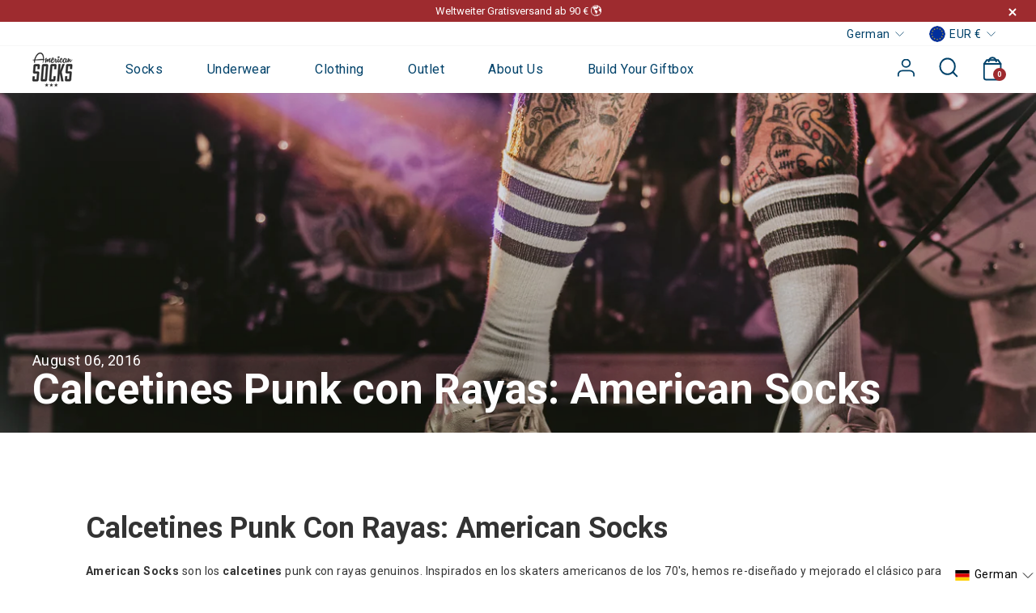

--- FILE ---
content_type: text/html; charset=utf-8
request_url: https://de.americansocks.com/de/blogs/news/calcetines-punk-con-rayas
body_size: 37843
content:



<!doctype html>
<html
  class="no-js"
  lang="de"
  dir="ltr"
>
  <head>
    <!-- Auto Redirect When US and Canada -->
    <script>
      // That should not be make in JS, it should not even made because It can hurt SEO perfomance of the site
      fetch('//get.geojs.io/v1/ip/country.json')
        .then((response) => response.json())
        .then((location) => {
          let country = location.country.toLowerCase();
          console.log('country--', country);
          if (country === 'us' || country === 'ca') {
            
            
          }
           if (country === 'jp') {
             
             
          }
        });
      document.addEventListener('DOMContentLoaded', function () {
        const currencyOptions = document.querySelectorAll('[data-disclosure-currency] [data-disclosure-option]');
        currencyOptions.forEach((option) => {
          option.addEventListener('click', function (e) {
            const selectedCurrency = this.getAttribute('data-value')?.toLowerCase();
            console.log('Selected Currency:', selectedCurrency);
            if (selectedCurrency === 'usd' || selectedCurrency === 'cad') {
              window.location.href = 'https://us.americansocks.com/';
            }
            if (selectedCurrency === 'jpy') {
              window.location.href = 'https://jp.americansocks.com/';
            }
          });
        });
      });
    </script>

    <meta name="viewport" content="width=device-width, initial-scale=1">
    <meta name="theme-color" content="#01426a">
    <link rel="canonical" href="https://www.americansocks.com/de/blogs/news/calcetines-punk-con-rayas">
    <link rel="preconnect" href="https://cdn.shopify.com">
    <link rel="preconnect" href="https://fonts.shopifycdn.com">
    <link rel="dns-prefetch" href="https://productreviews.shopifycdn.com">
    <link rel="dns-prefetch" href="https://ajax.googleapis.com">
    <link rel="dns-prefetch" href="https://maps.googleapis.com">
    <link rel="dns-prefetch" href="https://maps.gstatic.com">

    <link rel="preconnect" href="https://fonts.googleapis.com">
    <link rel="preconnect" href="https://fonts.gstatic.com" crossorigin>
    <link href="https://fonts.googleapis.com/css2?family=Roboto:wght@300;400;500;700;900&display=swap" rel="stylesheet">
    <link href="https://fonts.googleapis.com/css2?family=Oswald:wght@200..700&display=swap" rel="stylesheet">
    <!-- Auto Redirect When US and Canada -->
    <!-- Google Tag Manager -->
    <script>
      (function (w, d, s, l, i) {
        w[l] = w[l] || [];
        w[l].push({ 'gtm.start': new Date().getTime(), event: 'gtm.js' });
        var f = d.getElementsByTagName(s)[0],
          j = d.createElement(s),
          dl = l != 'dataLayer' ? '&l=' + l : '';
        j.async = true;
        j.src = 'https://www.googletagmanager.com/gtm.js?id=' + i + dl;
        f.parentNode.insertBefore(j, f);
      })(window, document, 'script', 'dataLayer', 'GTM-KC3QDMX');
    </script>
    <!-- End Google Tag Manager -->
    <script>
      window.dataLayer = window.dataLayer || [];
    </script>
    

    <meta charset="utf-8">
    <meta http-equiv="X-UA-Compatible" content="IE=edge,chrome=1">
    <meta name="viewport" content="width=device-width, initial-scale=1, viewport-fit=cover">
    <!--
      <meta name="viewport" content="width=device-width, initial-scale=1, maximum-scale=2.0, user-scalable=yes, viewport-fit=cover">
    -->


<!-- Var of dinamyc.js, because we are repeating it along the site to improve the CLS performance.  -->
      
  
    <link rel="prefetch" as="script" href="//de.americansocks.com/cdn/shop/t/97/assets/dynamic.js?v=112149289202116735231768194198">
  
<link rel="shortcut icon" href="//de.americansocks.com/cdn/shop/files/favicon_32x32.png?v=1648098410" type="image/png">
<title>Calcetines Punk con Rayas: American Socks

</title>
<meta name="description" content="American Socks son los calcetines punk con rayas genuinos. Inspirados en los skaters americanos de los 70&amp;#39;s, hemos relanzado el clásico punk-rocker a hoy."><meta property="og:site_name" content="American Socks">
  <meta property="og:url" content="https://www.americansocks.com/de/blogs/news/calcetines-punk-con-rayas">
  <meta property="og:title" content="Calcetines Punk con Rayas: American Socks">
  <meta property="og:type" content="article">
  <meta property="og:description" content="
Calcetines Punk Con Rayas: American Socks
American Socks son los calcetines punk con rayas genuinos. Inspirados en los skaters americanos de los 70's, hemos re-diseñado y mejorado el clásico para resistir a absolutamente todo. Fabricados exclusivamente en Barcelona (España) nuestro producto cumple con todas las premisas de calidad y certificados medioambientales haciendo que nuestros calcetines tengan la menor huella ambiental posible. El concepto es sencillo: 3 alturas.- Ultra High: Medias por encima de la Rodilla.- Knee High: Calcetines por debajo de la Rodilla / Caña Alta / Rodilleros- Mid High: Calcetines a media pierna / Media caña.Con una suela acolchada y los puntos de roce reforzados, estos calcetines son prácticamente indestructibles. La construcción con alto porcentaje de algodón los hacen perfectos para practicar cualquier deporte de acción. Artistas como Travis Barker de Blink 182 o locos como Steve-O de los Jackass ya confían en los calcetines American Socks. A que esperas tu? 
Accede a la tienda online."><meta property="og:image" content="http://de.americansocks.com/cdn/shop/articles/Captura_de_pantalla_2017-03-06_a_las_16.05.40.png?v=1488812767">
    <meta property="og:image:secure_url" content="https://de.americansocks.com/cdn/shop/articles/Captura_de_pantalla_2017-03-06_a_las_16.05.40.png?v=1488812767">
    <meta property="og:image:width" content="1484">
    <meta property="og:image:height" content="989"><meta name="twitter:site" content="@americansocks">
  <meta name="twitter:card" content="summary_large_image">
  <meta name="twitter:title" content="Calcetines Punk con Rayas: American Socks">
  <meta name="twitter:description" content="
Calcetines Punk Con Rayas: American Socks
American Socks son los calcetines punk con rayas genuinos. Inspirados en los skaters americanos de los 70's, hemos re-diseñado y mejorado el clásico para resistir a absolutamente todo. Fabricados exclusivamente en Barcelona (España) nuestro producto cumple con todas las premisas de calidad y certificados medioambientales haciendo que nuestros calcetines tengan la menor huella ambiental posible. El concepto es sencillo: 3 alturas.- Ultra High: Medias por encima de la Rodilla.- Knee High: Calcetines por debajo de la Rodilla / Caña Alta / Rodilleros- Mid High: Calcetines a media pierna / Media caña.Con una suela acolchada y los puntos de roce reforzados, estos calcetines son prácticamente indestructibles. La construcción con alto porcentaje de algodón los hacen perfectos para practicar cualquier deporte de acción. Artistas como Travis Barker de Blink 182 o locos como Steve-O de los Jackass ya confían en los calcetines American Socks. A que esperas tu? 
Accede a la tienda online.">


<style data-shopify>@font-face {
  font-family: Roboto;
  font-weight: 400;
  font-style: normal;
  font-display: swap;
  src: url("//de.americansocks.com/cdn/fonts/roboto/roboto_n4.2019d890f07b1852f56ce63ba45b2db45d852cba.woff2") format("woff2"),
       url("//de.americansocks.com/cdn/fonts/roboto/roboto_n4.238690e0007583582327135619c5f7971652fa9d.woff") format("woff");
}

  @font-face {
  font-family: Roboto;
  font-weight: 400;
  font-style: normal;
  font-display: swap;
  src: url("//de.americansocks.com/cdn/fonts/roboto/roboto_n4.2019d890f07b1852f56ce63ba45b2db45d852cba.woff2") format("woff2"),
       url("//de.americansocks.com/cdn/fonts/roboto/roboto_n4.238690e0007583582327135619c5f7971652fa9d.woff") format("woff");
}


  @font-face {
  font-family: Roboto;
  font-weight: 600;
  font-style: normal;
  font-display: swap;
  src: url("//de.americansocks.com/cdn/fonts/roboto/roboto_n6.3d305d5382545b48404c304160aadee38c90ef9d.woff2") format("woff2"),
       url("//de.americansocks.com/cdn/fonts/roboto/roboto_n6.bb37be020157f87e181e5489d5e9137ad60c47a2.woff") format("woff");
}

  @font-face {
  font-family: Roboto;
  font-weight: 400;
  font-style: italic;
  font-display: swap;
  src: url("//de.americansocks.com/cdn/fonts/roboto/roboto_i4.57ce898ccda22ee84f49e6b57ae302250655e2d4.woff2") format("woff2"),
       url("//de.americansocks.com/cdn/fonts/roboto/roboto_i4.b21f3bd061cbcb83b824ae8c7671a82587b264bf.woff") format("woff");
}

  @font-face {
  font-family: Roboto;
  font-weight: 600;
  font-style: italic;
  font-display: swap;
  src: url("//de.americansocks.com/cdn/fonts/roboto/roboto_i6.ebd6b6733fb2b030d60cbf61316511a7ffd82fb3.woff2") format("woff2"),
       url("//de.americansocks.com/cdn/fonts/roboto/roboto_i6.1363905a6d5249605bc5e0f859663ffe95ac3bed.woff") format("woff");
}


  @font-face {
      font-family: 'Edo SZ';
      src: url('https://cdn.shopify.com/s/files/1/1092/1464/files/EdoSZ.eot?v=1749015238');
      src: url('https://cdn.shopify.com/s/files/1/1092/1464/files/EdoSZ.eot?v=1749015238?#iefix') format('embedded-opentype'),
          url('https://cdn.shopify.com/s/files/1/1092/1464/files/EdoSZ.woff2?v=1749015237') format('woff2'),
          url('https://cdn.shopify.com/s/files/1/1092/1464/files/EdoSZ.woff?v=1749015237') format('woff'),
          url('https://cdn.shopify.com/s/files/1/1092/1464/files/EdoSZ.ttf?v=1749015237') format('truetype');
      font-weight: normal;
      font-style: normal;
      font-display: swap;
  }</style>
      <link rel="stylesheet" href="//de.americansocks.com/cdn/shop/t/97/assets/slick.css?v=19164626834885934591768194225">
    
    
    
    
    <link href="//de.americansocks.com/cdn/shop/t/97/assets/theme.css?v=86729615869761940611768194253" rel="stylesheet" type="text/css" media="all" />
    
    
    
    
    <link href="//de.americansocks.com/cdn/shop/t/97/assets/custom.css?v=81718238852280438041768194196" rel="stylesheet" type="text/css" media="all" />

    
    <link href="//de.americansocks.com/cdn/shop/t/97/assets/dynamic.css?v=45016084388780507231768217101" rel="stylesheet" type="text/css" media="all" />
    
<style data-shopify>:root {
    --typeHeaderPrimary: Roboto;
    --typeHeaderFallback: sans-serif;
    --typeHeaderSize: 36px;
    --typeHeaderWeight: 400;
    --typeHeaderLineHeight: 1;
    --typeHeaderSpacing: 0.0em;

    --typeBasePrimary:Roboto;
    --typeBaseFallback:sans-serif;
    --typeBaseSize: 18px;
    --typeBaseWeight: 400;
    --typeBaseSpacing: 0.025em;
    --typeBaseLineHeight: 1.4;

    --typeCollectionTitle: 20px;

    --iconWeight: 2px;
    --iconLinecaps: miter;

    
      <ly-as-20655615>--buttonRadius: 3px;</ly-as-20655615>
    

    --colorGridOverlayOpacity: 0.06;
  }

  .placeholder-content {
    background-image: linear-gradient(100deg, #ffffff 40%, #f7f7f7 63%, #ffffff 79%);
  }</style><script src="https://cdnjs.cloudflare.com/ajax/libs/jquery/3.6.0/jquery.min.js" type="text/javascript"></script>
    <script
      src="https://cdnjs.cloudflare.com/ajax/libs/snap.js/1.9.3/snap.min.js"
      integrity="sha512-zTZogmNZ+Skq82/bQn/xBLkG9vtx28kh3FbLjW3sbhXy9Q9wiBXlgndpQm3X8Z9UFmFbyNRx1QkvU7lUzlXumQ=="
      crossorigin="anonymous"
      referrerpolicy="no-referrer"
    ></script>

    <link rel="stylesheet" href="https://cdnjs.cloudflare.com/ajax/libs/lightgallery/1.3.2/css/lightgallery.css">
    <link
      rel="stylesheet"
      href="https://cdnjs.cloudflare.com/ajax/libs/lightgallery/2.7.1/css/lg-zoom.min.css"
      integrity="sha512-vIrTyLijDDcUJrQGs1jduUCSVa3+A2DaWpVfNyj4lmXkqURVQJ8LL62nebC388QV3P4yFBSt/ViDX8LRW0U6uw=="
      crossorigin="anonymous"
      referrerpolicy="no-referrer"
    >

    <script src="https://cdnjs.cloudflare.com/ajax/libs/lightgallery/1.3.2/js/lightgallery.js"></script>
    <script
      src="https://cdnjs.cloudflare.com/ajax/libs/lg-zoom/1.3.0/lg-zoom.min.js"
      integrity="sha512-gYZM0XVEGQBwwqTrHxB3Qc1pmJ6huBfAZyMZtRpHzfs2BSxv/AGzzUaFhQwWtWQf/Qf+/bXP4xr4HIoVzJTV0w=="
      crossorigin="anonymous"
      referrerpolicy="no-referrer"
    ></script>

    

    <script>
      document.documentElement.className = document.documentElement.className.replace('no-js', 'js');

      window.theme = window.theme || {};
      theme.routes = {
        home: "/de",
        cart: "/de/cart.js",
        cartPage: "/de/cart",
        cartAdd: "/de/cart/add.js",
        cartChange: "/de/cart/change.js"
      };
      theme.strings = {
        soldOut: "Sold Out",
        unavailable: "Nicht verfügbar",
        inStockLabel: "Auf Lager",
        stockLabel: "Geringer Lagerbestand - [count] Artikel übrig",
        willNotShipUntil: "Wird nach dem [date] versendet",
        willBeInStockAfter: "Wird nach dem [date] auf Lager sein",
        waitingForStock: "Inventar auf dem Weg",
        savePrice: "Sparen [saved_amount]",
        cartEmpty: "Ihr Einkaufswagen ist im Moment leer.",
        cartTermsConfirmation: "Sie müssen den Verkaufsbedingungen zustimmen, um auszuchecken",
        searchCollections: "Kollektionen:",
        searchPages: "Seiten:",
        searchArticles: "Artikel:"
      };
      theme.settings = {
        dynamicVariantsEnable: true,
        cartType: "drawer",
        isCustomerTemplate: false,
        moneyFormat: "€{{amount}}",
        saveType: "dollar",
        productImageSize: "natural",
        productImageCover: false,
        predictiveSearch: true,
        predictiveSearchType: "product,article",
        quickView: false,
        themeName: '',
        themeVersion: "5.0.1"
      };
    </script>

    
      
      
      

      

      <script>window.performance && window.performance.mark && window.performance.mark('shopify.content_for_header.start');</script><meta name="facebook-domain-verification" content="kcah28eusqzs9v1s8n9uztrccylrgs">
<meta id="shopify-digital-wallet" name="shopify-digital-wallet" content="/10921464/digital_wallets/dialog">
<meta name="shopify-checkout-api-token" content="39d84e5bab155e5c7a51d165f0cb63d2">
<link rel="alternate" type="application/atom+xml" title="Feed" href="/de/blogs/news.atom" />
<script async="async" src="/checkouts/internal/preloads.js?locale=de-ES"></script>
<link rel="preconnect" href="https://shop.app" crossorigin="anonymous">
<script async="async" src="https://shop.app/checkouts/internal/preloads.js?locale=de-ES&shop_id=10921464" crossorigin="anonymous"></script>
<script id="apple-pay-shop-capabilities" type="application/json">{"shopId":10921464,"countryCode":"ES","currencyCode":"EUR","merchantCapabilities":["supports3DS"],"merchantId":"gid:\/\/shopify\/Shop\/10921464","merchantName":"American Socks","requiredBillingContactFields":["postalAddress","email","phone"],"requiredShippingContactFields":["postalAddress","email","phone"],"shippingType":"shipping","supportedNetworks":["visa","maestro","masterCard","amex"],"total":{"type":"pending","label":"American Socks","amount":"1.00"},"shopifyPaymentsEnabled":true,"supportsSubscriptions":true}</script>
<script id="shopify-features" type="application/json">{"accessToken":"39d84e5bab155e5c7a51d165f0cb63d2","betas":["rich-media-storefront-analytics"],"domain":"de.americansocks.com","predictiveSearch":true,"shopId":10921464,"locale":"de"}</script>
<script>var Shopify = Shopify || {};
Shopify.shop = "american-socks.myshopify.com";
Shopify.locale = "de";
Shopify.currency = {"active":"EUR","rate":"1.0"};
Shopify.country = "ES";
Shopify.theme = {"name":"Copy of 2026 | 12012026 | our store page","id":189923197255,"schema_name":"americansocks","schema_version":"5.0.1","theme_store_id":null,"role":"main"};
Shopify.theme.handle = "null";
Shopify.theme.style = {"id":null,"handle":null};
Shopify.cdnHost = "de.americansocks.com/cdn";
Shopify.routes = Shopify.routes || {};
Shopify.routes.root = "/de/";</script>
<script type="module">!function(o){(o.Shopify=o.Shopify||{}).modules=!0}(window);</script>
<script>!function(o){function n(){var o=[];function n(){o.push(Array.prototype.slice.apply(arguments))}return n.q=o,n}var t=o.Shopify=o.Shopify||{};t.loadFeatures=n(),t.autoloadFeatures=n()}(window);</script>
<script>
  window.ShopifyPay = window.ShopifyPay || {};
  window.ShopifyPay.apiHost = "shop.app\/pay";
  window.ShopifyPay.redirectState = null;
</script>
<script id="shop-js-analytics" type="application/json">{"pageType":"article"}</script>
<script defer="defer" async type="module" src="//de.americansocks.com/cdn/shopifycloud/shop-js/modules/v2/client.init-shop-cart-sync_e98Ab_XN.de.esm.js"></script>
<script defer="defer" async type="module" src="//de.americansocks.com/cdn/shopifycloud/shop-js/modules/v2/chunk.common_Pcw9EP95.esm.js"></script>
<script defer="defer" async type="module" src="//de.americansocks.com/cdn/shopifycloud/shop-js/modules/v2/chunk.modal_CzmY4ZhL.esm.js"></script>
<script type="module">
  await import("//de.americansocks.com/cdn/shopifycloud/shop-js/modules/v2/client.init-shop-cart-sync_e98Ab_XN.de.esm.js");
await import("//de.americansocks.com/cdn/shopifycloud/shop-js/modules/v2/chunk.common_Pcw9EP95.esm.js");
await import("//de.americansocks.com/cdn/shopifycloud/shop-js/modules/v2/chunk.modal_CzmY4ZhL.esm.js");

  window.Shopify.SignInWithShop?.initShopCartSync?.({"fedCMEnabled":true,"windoidEnabled":true});

</script>
<script>
  window.Shopify = window.Shopify || {};
  if (!window.Shopify.featureAssets) window.Shopify.featureAssets = {};
  window.Shopify.featureAssets['shop-js'] = {"shop-cart-sync":["modules/v2/client.shop-cart-sync_DazCVyJ3.de.esm.js","modules/v2/chunk.common_Pcw9EP95.esm.js","modules/v2/chunk.modal_CzmY4ZhL.esm.js"],"init-fed-cm":["modules/v2/client.init-fed-cm_D0AulfmK.de.esm.js","modules/v2/chunk.common_Pcw9EP95.esm.js","modules/v2/chunk.modal_CzmY4ZhL.esm.js"],"shop-cash-offers":["modules/v2/client.shop-cash-offers_BISyWFEA.de.esm.js","modules/v2/chunk.common_Pcw9EP95.esm.js","modules/v2/chunk.modal_CzmY4ZhL.esm.js"],"shop-login-button":["modules/v2/client.shop-login-button_D_c1vx_E.de.esm.js","modules/v2/chunk.common_Pcw9EP95.esm.js","modules/v2/chunk.modal_CzmY4ZhL.esm.js"],"pay-button":["modules/v2/client.pay-button_CHADzJ4g.de.esm.js","modules/v2/chunk.common_Pcw9EP95.esm.js","modules/v2/chunk.modal_CzmY4ZhL.esm.js"],"shop-button":["modules/v2/client.shop-button_CQnD2U3v.de.esm.js","modules/v2/chunk.common_Pcw9EP95.esm.js","modules/v2/chunk.modal_CzmY4ZhL.esm.js"],"avatar":["modules/v2/client.avatar_BTnouDA3.de.esm.js"],"init-windoid":["modules/v2/client.init-windoid_CmA0-hrC.de.esm.js","modules/v2/chunk.common_Pcw9EP95.esm.js","modules/v2/chunk.modal_CzmY4ZhL.esm.js"],"init-shop-for-new-customer-accounts":["modules/v2/client.init-shop-for-new-customer-accounts_BCzC_Mib.de.esm.js","modules/v2/client.shop-login-button_D_c1vx_E.de.esm.js","modules/v2/chunk.common_Pcw9EP95.esm.js","modules/v2/chunk.modal_CzmY4ZhL.esm.js"],"init-shop-email-lookup-coordinator":["modules/v2/client.init-shop-email-lookup-coordinator_DYzOit4u.de.esm.js","modules/v2/chunk.common_Pcw9EP95.esm.js","modules/v2/chunk.modal_CzmY4ZhL.esm.js"],"init-shop-cart-sync":["modules/v2/client.init-shop-cart-sync_e98Ab_XN.de.esm.js","modules/v2/chunk.common_Pcw9EP95.esm.js","modules/v2/chunk.modal_CzmY4ZhL.esm.js"],"shop-toast-manager":["modules/v2/client.shop-toast-manager_Bc-1elH8.de.esm.js","modules/v2/chunk.common_Pcw9EP95.esm.js","modules/v2/chunk.modal_CzmY4ZhL.esm.js"],"init-customer-accounts":["modules/v2/client.init-customer-accounts_CqlRHmZs.de.esm.js","modules/v2/client.shop-login-button_D_c1vx_E.de.esm.js","modules/v2/chunk.common_Pcw9EP95.esm.js","modules/v2/chunk.modal_CzmY4ZhL.esm.js"],"init-customer-accounts-sign-up":["modules/v2/client.init-customer-accounts-sign-up_DZmBw6yB.de.esm.js","modules/v2/client.shop-login-button_D_c1vx_E.de.esm.js","modules/v2/chunk.common_Pcw9EP95.esm.js","modules/v2/chunk.modal_CzmY4ZhL.esm.js"],"shop-follow-button":["modules/v2/client.shop-follow-button_Cx-w7rSq.de.esm.js","modules/v2/chunk.common_Pcw9EP95.esm.js","modules/v2/chunk.modal_CzmY4ZhL.esm.js"],"checkout-modal":["modules/v2/client.checkout-modal_Djjmh8qM.de.esm.js","modules/v2/chunk.common_Pcw9EP95.esm.js","modules/v2/chunk.modal_CzmY4ZhL.esm.js"],"shop-login":["modules/v2/client.shop-login_DMZMgoZf.de.esm.js","modules/v2/chunk.common_Pcw9EP95.esm.js","modules/v2/chunk.modal_CzmY4ZhL.esm.js"],"lead-capture":["modules/v2/client.lead-capture_SqejaEd8.de.esm.js","modules/v2/chunk.common_Pcw9EP95.esm.js","modules/v2/chunk.modal_CzmY4ZhL.esm.js"],"payment-terms":["modules/v2/client.payment-terms_DUeEqFTJ.de.esm.js","modules/v2/chunk.common_Pcw9EP95.esm.js","modules/v2/chunk.modal_CzmY4ZhL.esm.js"]};
</script>
<script>(function() {
  var isLoaded = false;
  function asyncLoad() {
    if (isLoaded) return;
    isLoaded = true;
    var urls = ["https:\/\/plugin.brevo.com\/integrations\/api\/automation\/script?user_connection_id=618a46942a8d060346033495\u0026ma-key=pfp7joht0gltnm5jurdj7u56\u0026shop=american-socks.myshopify.com","https:\/\/plugin.brevo.com\/integrations\/api\/sy\/cart_tracking\/script?user_connection_id=618a46942a8d060346033495\u0026ma-key=pfp7joht0gltnm5jurdj7u56\u0026shop=american-socks.myshopify.com"];
    for (var i = 0; i < urls.length; i++) {
      var s = document.createElement('script');
      s.type = 'text/javascript';
      s.async = true;
      s.src = urls[i];
      var x = document.getElementsByTagName('script')[0];
      x.parentNode.insertBefore(s, x);
    }
  };
  if(window.attachEvent) {
    window.attachEvent('onload', asyncLoad);
  } else {
    window.addEventListener('load', asyncLoad, false);
  }
})();</script>
<script id="__st">var __st={"a":10921464,"offset":3600,"reqid":"c8c2943c-dd2c-4ea1-97a1-34d18231ddd2-1769187190","pageurl":"de.americansocks.com\/de\/blogs\/news\/calcetines-punk-con-rayas","s":"articles-233559626","u":"d51802541b48","p":"article","rtyp":"article","rid":233559626};</script>
<script>window.ShopifyPaypalV4VisibilityTracking = true;</script>
<script id="captcha-bootstrap">!function(){'use strict';const t='contact',e='account',n='new_comment',o=[[t,t],['blogs',n],['comments',n],[t,'customer']],c=[[e,'customer_login'],[e,'guest_login'],[e,'recover_customer_password'],[e,'create_customer']],r=t=>t.map((([t,e])=>`form[action*='/${t}']:not([data-nocaptcha='true']) input[name='form_type'][value='${e}']`)).join(','),a=t=>()=>t?[...document.querySelectorAll(t)].map((t=>t.form)):[];function s(){const t=[...o],e=r(t);return a(e)}const i='password',u='form_key',d=['recaptcha-v3-token','g-recaptcha-response','h-captcha-response',i],f=()=>{try{return window.sessionStorage}catch{return}},m='__shopify_v',_=t=>t.elements[u];function p(t,e,n=!1){try{const o=window.sessionStorage,c=JSON.parse(o.getItem(e)),{data:r}=function(t){const{data:e,action:n}=t;return t[m]||n?{data:e,action:n}:{data:t,action:n}}(c);for(const[e,n]of Object.entries(r))t.elements[e]&&(t.elements[e].value=n);n&&o.removeItem(e)}catch(o){console.error('form repopulation failed',{error:o})}}const l='form_type',E='cptcha';function T(t){t.dataset[E]=!0}const w=window,h=w.document,L='Shopify',v='ce_forms',y='captcha';let A=!1;((t,e)=>{const n=(g='f06e6c50-85a8-45c8-87d0-21a2b65856fe',I='https://cdn.shopify.com/shopifycloud/storefront-forms-hcaptcha/ce_storefront_forms_captcha_hcaptcha.v1.5.2.iife.js',D={infoText:'Durch hCaptcha geschützt',privacyText:'Datenschutz',termsText:'Allgemeine Geschäftsbedingungen'},(t,e,n)=>{const o=w[L][v],c=o.bindForm;if(c)return c(t,g,e,D).then(n);var r;o.q.push([[t,g,e,D],n]),r=I,A||(h.body.append(Object.assign(h.createElement('script'),{id:'captcha-provider',async:!0,src:r})),A=!0)});var g,I,D;w[L]=w[L]||{},w[L][v]=w[L][v]||{},w[L][v].q=[],w[L][y]=w[L][y]||{},w[L][y].protect=function(t,e){n(t,void 0,e),T(t)},Object.freeze(w[L][y]),function(t,e,n,w,h,L){const[v,y,A,g]=function(t,e,n){const i=e?o:[],u=t?c:[],d=[...i,...u],f=r(d),m=r(i),_=r(d.filter((([t,e])=>n.includes(e))));return[a(f),a(m),a(_),s()]}(w,h,L),I=t=>{const e=t.target;return e instanceof HTMLFormElement?e:e&&e.form},D=t=>v().includes(t);t.addEventListener('submit',(t=>{const e=I(t);if(!e)return;const n=D(e)&&!e.dataset.hcaptchaBound&&!e.dataset.recaptchaBound,o=_(e),c=g().includes(e)&&(!o||!o.value);(n||c)&&t.preventDefault(),c&&!n&&(function(t){try{if(!f())return;!function(t){const e=f();if(!e)return;const n=_(t);if(!n)return;const o=n.value;o&&e.removeItem(o)}(t);const e=Array.from(Array(32),(()=>Math.random().toString(36)[2])).join('');!function(t,e){_(t)||t.append(Object.assign(document.createElement('input'),{type:'hidden',name:u})),t.elements[u].value=e}(t,e),function(t,e){const n=f();if(!n)return;const o=[...t.querySelectorAll(`input[type='${i}']`)].map((({name:t})=>t)),c=[...d,...o],r={};for(const[a,s]of new FormData(t).entries())c.includes(a)||(r[a]=s);n.setItem(e,JSON.stringify({[m]:1,action:t.action,data:r}))}(t,e)}catch(e){console.error('failed to persist form',e)}}(e),e.submit())}));const S=(t,e)=>{t&&!t.dataset[E]&&(n(t,e.some((e=>e===t))),T(t))};for(const o of['focusin','change'])t.addEventListener(o,(t=>{const e=I(t);D(e)&&S(e,y())}));const B=e.get('form_key'),M=e.get(l),P=B&&M;t.addEventListener('DOMContentLoaded',(()=>{const t=y();if(P)for(const e of t)e.elements[l].value===M&&p(e,B);[...new Set([...A(),...v().filter((t=>'true'===t.dataset.shopifyCaptcha))])].forEach((e=>S(e,t)))}))}(h,new URLSearchParams(w.location.search),n,t,e,['guest_login'])})(!0,!0)}();</script>
<script integrity="sha256-4kQ18oKyAcykRKYeNunJcIwy7WH5gtpwJnB7kiuLZ1E=" data-source-attribution="shopify.loadfeatures" defer="defer" src="//de.americansocks.com/cdn/shopifycloud/storefront/assets/storefront/load_feature-a0a9edcb.js" crossorigin="anonymous"></script>
<script crossorigin="anonymous" defer="defer" src="//de.americansocks.com/cdn/shopifycloud/storefront/assets/shopify_pay/storefront-65b4c6d7.js?v=20250812"></script>
<script data-source-attribution="shopify.dynamic_checkout.dynamic.init">var Shopify=Shopify||{};Shopify.PaymentButton=Shopify.PaymentButton||{isStorefrontPortableWallets:!0,init:function(){window.Shopify.PaymentButton.init=function(){};var t=document.createElement("script");t.src="https://de.americansocks.com/cdn/shopifycloud/portable-wallets/latest/portable-wallets.de.js",t.type="module",document.head.appendChild(t)}};
</script>
<script data-source-attribution="shopify.dynamic_checkout.buyer_consent">
  function portableWalletsHideBuyerConsent(e){var t=document.getElementById("shopify-buyer-consent"),n=document.getElementById("shopify-subscription-policy-button");t&&n&&(t.classList.add("hidden"),t.setAttribute("aria-hidden","true"),n.removeEventListener("click",e))}function portableWalletsShowBuyerConsent(e){var t=document.getElementById("shopify-buyer-consent"),n=document.getElementById("shopify-subscription-policy-button");t&&n&&(t.classList.remove("hidden"),t.removeAttribute("aria-hidden"),n.addEventListener("click",e))}window.Shopify?.PaymentButton&&(window.Shopify.PaymentButton.hideBuyerConsent=portableWalletsHideBuyerConsent,window.Shopify.PaymentButton.showBuyerConsent=portableWalletsShowBuyerConsent);
</script>
<script data-source-attribution="shopify.dynamic_checkout.cart.bootstrap">document.addEventListener("DOMContentLoaded",(function(){function t(){return document.querySelector("shopify-accelerated-checkout-cart, shopify-accelerated-checkout")}if(t())Shopify.PaymentButton.init();else{new MutationObserver((function(e,n){t()&&(Shopify.PaymentButton.init(),n.disconnect())})).observe(document.body,{childList:!0,subtree:!0})}}));
</script>
<link id="shopify-accelerated-checkout-styles" rel="stylesheet" media="screen" href="https://de.americansocks.com/cdn/shopifycloud/portable-wallets/latest/accelerated-checkout-backwards-compat.css" crossorigin="anonymous">
<style id="shopify-accelerated-checkout-cart">
        #shopify-buyer-consent {
  margin-top: 1em;
  display: inline-block;
  width: 100%;
}

#shopify-buyer-consent.hidden {
  display: none;
}

#shopify-subscription-policy-button {
  background: none;
  border: none;
  padding: 0;
  text-decoration: underline;
  font-size: inherit;
  cursor: pointer;
}

#shopify-subscription-policy-button::before {
  box-shadow: none;
}

      </style>

<script>window.performance && window.performance.mark && window.performance.mark('shopify.content_for_header.end');</script>

    <script
      src="//de.americansocks.com/cdn/shop/t/97/assets/vendor-scripts-v10.js"
      defer="defer"
    ></script><link
        rel="preload"
        as="style"
        href="//de.americansocks.com/cdn/shop/t/97/assets/currency-flags.css"
        onload="this.onload=null;this.rel='stylesheet'"
      >
      <link
        rel="stylesheet"
        href="//de.americansocks.com/cdn/shop/t/97/assets/currency-flags.css"
      >
      <script src="//de.americansocks.com/cdn/shop/t/97/assets/slick-min.js?v=71779134894361685811768194225"></script>
    
    <script
      src="//de.americansocks.com/cdn/shop/t/97/assets/theme.js?v=95275202447462589211768194229"
      defer="defer"
    ></script>
    <script
      src="//de.americansocks.com/cdn/shop/t/97/assets/scrollbar.js?v=111603181540343972631768194224"
      defer="defer"
    ></script><script src="//de.americansocks.com/cdn/shop/t/97/assets/sweetalert.js?v=114377517431480891711768194226" defer="defer"></script>

    <script>
    
    
    
    
    var gsf_conversion_data = {page_type : '', event : '', data : {shop_currency : "EUR"}};
    
</script>
    <script
      type="text/javascript"
      src="https://apps.holest.com/spreadsheet_bulk_product_manager/mf.php?token=gt010504_dfht"
    ></script>
    
    
<link rel="alternate" hreflang="x-default" href="https://www.americansocks.com/de/blogs/news/calcetines-punk-con-rayas">

      
      <link rel="alternate" hreflang="en-GB" href="https://www.americansocks.com/en-gb/blogs/news/calcetines-punk-con-rayas">
      <link rel="alternate" hreflang="es-GB" href="https://www.americansocks.com/es-gb/blogs/news/calcetines-punk-con-rayas">
      <link rel="alternate" hreflang="it-GB" href="https://www.americansocks.com/it-gb/blogs/news/calcetines-punk-con-rayas">
      <link rel="alternate" hreflang="de-GB" href="https://www.americansocks.com/de-gb/blogs/news/calcetines-punk-con-rayas">
      <link rel="alternate" hreflang="fr-GB" href="https://www.americansocks.com/fr-gb/blogs/news/calcetines-punk-con-rayas">
      


      
      <link rel="alternate" hreflang="en-DE" href="https://www.americansocks.com/en-de/blogs/news/calcetines-punk-con-rayas">
      <link rel="alternate" hreflang="es-DE" href="https://www.americansocks.com/es-de/blogs/news/calcetines-punk-con-rayas">
      <link rel="alternate" hreflang="it-DE" href="https://www.americansocks.com/it-de/blogs/news/calcetines-punk-con-rayas">
      <link rel="alternate" hreflang="de-DE" href="https://www.americansocks.com/de-de/blogs/news/calcetines-punk-con-rayas">
      <link rel="alternate" hreflang="fr-DE" href="https://www.americansocks.com/fr-de/blogs/news/calcetines-punk-con-rayas">
      


      
      <link rel="alternate" hreflang="en-IT" href="https://www.americansocks.com/en-it/blogs/news/calcetines-punk-con-rayas">
      <link rel="alternate" hreflang="es-IT" href="https://www.americansocks.com/es-it/blogs/news/calcetines-punk-con-rayas">
      <link rel="alternate" hreflang="it-IT" href="https://www.americansocks.com/it-it/blogs/news/calcetines-punk-con-rayas">
      <link rel="alternate" hreflang="de-IT" href="https://www.americansocks.com/de-it/blogs/news/calcetines-punk-con-rayas">
      <link rel="alternate" hreflang="fr-IT" href="https://www.americansocks.com/fr-it/blogs/news/calcetines-punk-con-rayas">
      
      

      
      <link rel="alternate" hreflang="en-FR" href="https://www.americansocks.com/en-fr/blogs/news/calcetines-punk-con-rayas">
      <link rel="alternate" hreflang="es-FR" href="https://www.americansocks.com/es-fr/blogs/news/calcetines-punk-con-rayas">
      <link rel="alternate" hreflang="it-FR" href="https://www.americansocks.com/it-fr/blogs/news/calcetines-punk-con-rayas">
      <link rel="alternate" hreflang="de-FR" href="https://www.americansocks.com/de-fr/blogs/news/calcetines-punk-con-rayas">
      <link rel="alternate" hreflang="fr-FR" href="https://www.americansocks.com/fr-fr/blogs/news/calcetines-punk-con-rayas">
      

      
      <link rel="alternate" hreflang="en-ES" href="https://www.americansocks.com/blogs/news/calcetines-punk-con-rayas">
      <link rel="alternate" hreflang="it-ES" href="https://www.americansocks.com/it/blogs/news/calcetines-punk-con-rayas">
      <link rel="alternate" hreflang="es-ES" href="https://www.americansocks.com/es/blogs/news/calcetines-punk-con-rayas">
      <link rel="alternate" hreflang="de-ES" href="https://www.americansocks.com/de/blogs/news/calcetines-punk-con-rayas">
      <link rel="alternate" hreflang="ja-ES" href="https://www.americansocks.com/ja/blogs/news/calcetines-punk-con-rayas">
      <link rel="alternate" hreflang="fr-ES" href="https://www.americansocks.com/fr/blogs/news/calcetines-punk-con-rayas">
      

      
      <link rel="alternate" hreflang="en-US" href="https://us.americansocks.com/blogs/news/calcetines-punk-con-rayas">
      <link rel="alternate" hreflang="fr-US" href="https://us.americansocks.com/fr/blogs/news/calcetines-punk-con-rayas">
      <link rel="alternate" hreflang="de-US" href="https://us.americansocks.com/de/blogs/news/calcetines-punk-con-rayas">
      <link rel="alternate" hreflang="it-US" href="https://us.americansocks.com/it/blogs/news/calcetines-punk-con-rayas">
      <link rel="alternate" hreflang="ja-US" href="https://us.americansocks.com/ja/blogs/news/calcetines-punk-con-rayas">
      <link rel="alternate" hreflang="es-US" href="https://us.americansocks.com/es/blogs/news/calcetines-punk-con-rayas">
      

      
         <link rel="alternate" hreflang="ja-JP" href="https://jp.americansocks.com/blogs/news/calcetines-punk-con-rayas">
         <link rel="alternate" hreflang="en-JP" href="https://jp.americansocks.com/en/blogs/news/calcetines-punk-con-rayas">
       
      
  <!-- BEGIN app block: shopify://apps/klaviyo-email-marketing-sms/blocks/klaviyo-onsite-embed/2632fe16-c075-4321-a88b-50b567f42507 -->












  <script async src="https://static.klaviyo.com/onsite/js/j8HtbJ/klaviyo.js?company_id=j8HtbJ"></script>
  <script>!function(){if(!window.klaviyo){window._klOnsite=window._klOnsite||[];try{window.klaviyo=new Proxy({},{get:function(n,i){return"push"===i?function(){var n;(n=window._klOnsite).push.apply(n,arguments)}:function(){for(var n=arguments.length,o=new Array(n),w=0;w<n;w++)o[w]=arguments[w];var t="function"==typeof o[o.length-1]?o.pop():void 0,e=new Promise((function(n){window._klOnsite.push([i].concat(o,[function(i){t&&t(i),n(i)}]))}));return e}}})}catch(n){window.klaviyo=window.klaviyo||[],window.klaviyo.push=function(){var n;(n=window._klOnsite).push.apply(n,arguments)}}}}();</script>

  




  <script>
    window.klaviyoReviewsProductDesignMode = false
  </script>







<!-- END app block --><!-- BEGIN app block: shopify://apps/microsoft-clarity/blocks/clarity_js/31c3d126-8116-4b4a-8ba1-baeda7c4aeea -->
<script type="text/javascript">
  (function (c, l, a, r, i, t, y) {
    c[a] = c[a] || function () { (c[a].q = c[a].q || []).push(arguments); };
    t = l.createElement(r); t.async = 1; t.src = "https://www.clarity.ms/tag/" + i + "?ref=shopify";
    y = l.getElementsByTagName(r)[0]; y.parentNode.insertBefore(t, y);

    c.Shopify.loadFeatures([{ name: "consent-tracking-api", version: "0.1" }], error => {
      if (error) {
        console.error("Error loading Shopify features:", error);
        return;
      }

      c[a]('consentv2', {
        ad_Storage: c.Shopify.customerPrivacy.marketingAllowed() ? "granted" : "denied",
        analytics_Storage: c.Shopify.customerPrivacy.analyticsProcessingAllowed() ? "granted" : "denied",
      });
    });

    l.addEventListener("visitorConsentCollected", function (e) {
      c[a]('consentv2', {
        ad_Storage: e.detail.marketingAllowed ? "granted" : "denied",
        analytics_Storage: e.detail.analyticsAllowed ? "granted" : "denied",
      });
    });
  })(window, document, "clarity", "script", "ebn7grhny8");
</script>



<!-- END app block --><!-- BEGIN app block: shopify://apps/langify/blocks/langify/b50c2edb-8c63-4e36-9e7c-a7fdd62ddb8f --><!-- BEGIN app snippet: ly-switcher-factory -->




<style>
  .ly-switcher-wrapper.ly-hide, .ly-recommendation.ly-hide, .ly-recommendation .ly-submit-btn {
    display: none !important;
  }

  #ly-switcher-factory-template {
    display: none;
  }


  
</style>


<template id="ly-switcher-factory-template">
<div data-breakpoint="" class="ly-switcher-wrapper ly-breakpoint-1 fixed bottom_right ly-hide" style="font-size: 14px; margin: 0px 0px; "><div data-dropup="false" onclick="langify.switcher.toggleSwitcherOpen(this)" class="ly-languages-switcher ly-custom-dropdown-switcher ly-bright-theme" style=" margin: 0px 0px;">
          <span role="button" tabindex="0" aria-label="Selected language: Deutsch" aria-expanded="false" aria-controls="languagesSwitcherList-1" class="ly-custom-dropdown-current" style="background: #ffffff; color: #000000;  "><i class="ly-icon ly-flag-icon ly-flag-icon-de de "></i><span class="ly-custom-dropdown-current-inner ly-custom-dropdown-current-inner-text">Deutsch
</span>
<div aria-hidden="true" class="ly-arrow ly-arrow-black stroke" style="vertical-align: middle; width: 14.0px; height: 14.0px;">
        <svg xmlns="http://www.w3.org/2000/svg" viewBox="0 0 14.0 14.0" height="14.0px" width="14.0px" style="position: absolute;">
          <path d="M1 4.5 L7.0 10.5 L13.0 4.5" fill="transparent" stroke="#000000" stroke-width="1px"/>
        </svg>
      </div>
          </span>
          <ul id="languagesSwitcherList-1" role="list" class="ly-custom-dropdown-list ly-is-open ly-bright-theme" style="background: #ffffff; color: #000000; "><li key="en" style="color: #000000;  margin: 0px 0px;" tabindex="-1">
                  <a class="ly-custom-dropdown-list-element ly-languages-switcher-link ly-bright-theme"
                    href="#"
                      data-language-code="en" 
                    
                    data-ly-locked="true" rel="nofollow"><i class="ly-icon ly-flag-icon ly-flag-icon-en"></i><span class="ly-custom-dropdown-list-element-right">Englisch</span></a>
                </li><li key="it" style="color: #000000;  margin: 0px 0px;" tabindex="-1">
                  <a class="ly-custom-dropdown-list-element ly-languages-switcher-link ly-bright-theme"
                    href="#"
                      data-language-code="it" 
                    
                    data-ly-locked="true" rel="nofollow"><i class="ly-icon ly-flag-icon ly-flag-icon-it"></i><span class="ly-custom-dropdown-list-element-right">Italienisch</span></a>
                </li><li key="es" style="color: #000000;  margin: 0px 0px;" tabindex="-1">
                  <a class="ly-custom-dropdown-list-element ly-languages-switcher-link ly-bright-theme"
                    href="#"
                      data-language-code="es" 
                    
                    data-ly-locked="true" rel="nofollow"><i class="ly-icon ly-flag-icon ly-flag-icon-es"></i><span class="ly-custom-dropdown-list-element-right">Spanisch</span></a>
                </li><li key="de" style="color: #000000;  margin: 0px 0px;" tabindex="-1">
                  <a class="ly-custom-dropdown-list-element ly-languages-switcher-link ly-bright-theme"
                    href="#"
                      data-language-code="de" 
                    
                    data-ly-locked="true" rel="nofollow"><i class="ly-icon ly-flag-icon ly-flag-icon-de"></i><span class="ly-custom-dropdown-list-element-right">Deutsch</span></a>
                </li><li key="ja" style="color: #000000;  margin: 0px 0px;" tabindex="-1">
                  <a class="ly-custom-dropdown-list-element ly-languages-switcher-link ly-bright-theme"
                    href="#"
                      data-language-code="ja" 
                    
                    data-ly-locked="true" rel="nofollow"><i class="ly-icon ly-flag-icon ly-flag-icon-ja"></i><span class="ly-custom-dropdown-list-element-right">Japanisch</span></a>
                </li><li key="fr" style="color: #000000;  margin: 0px 0px;" tabindex="-1">
                  <a class="ly-custom-dropdown-list-element ly-languages-switcher-link ly-bright-theme"
                    href="#"
                      data-language-code="fr" 
                    
                    data-ly-locked="true" rel="nofollow"><i class="ly-icon ly-flag-icon ly-flag-icon-fr"></i><span class="ly-custom-dropdown-list-element-right">Französisch</span></a>
                </li></ul>
        </div></div>
</template><link rel="preload stylesheet" href="https://cdn.shopify.com/extensions/019a5e5e-a484-720d-b1ab-d37a963e7bba/extension-langify-79/assets/langify-flags.css" as="style" media="print" onload="this.media='all'; this.onload=null;"><!-- END app snippet -->

<script>
  var langify = window.langify || {};
  var customContents = {};
  var customContents_image = {};
  var langifySettingsOverwrites = {};
  var defaultSettings = {
    debug: false,               // BOOL : Enable/disable console logs
    observe: true,              // BOOL : Enable/disable the entire mutation observer (off switch)
    observeLinks: false,
    observeImages: true,
    observeCustomContents: true,
    maxMutations: 5,
    timeout: 100,               // INT : Milliseconds to wait after a mutation, before the next mutation event will be allowed for the element
    linksBlacklist: [],
    usePlaceholderMatching: false
  };

  if(langify.settings) { 
    langifySettingsOverwrites = Object.assign({}, langify.settings);
    langify.settings = Object.assign(defaultSettings, langify.settings); 
  } else { 
    langify.settings = defaultSettings; 
  }

  langify.settings.theme = null;
  langify.settings.switcher = null;
  if(langify.settings.switcher === null) {
    langify.settings.switcher = {};
  }
  langify.settings.switcher.customIcons = null;

  langify.locale = langify.locale || {
    country_code: "ES",
    language_code: "de",
    currency_code: null,
    primary: false,
    iso_code: "de",
    root_url: "\/de",
    language_id: "ly44517",
    shop_url: "https:\/\/www.americansocks.com",
    domain_feature_enabled: null,
    languages: [{
        iso_code: "en",
        root_url: "\/",
        domain: null,
      },{
        iso_code: "it",
        root_url: "\/it",
        domain: null,
      },{
        iso_code: "es",
        root_url: "\/es",
        domain: null,
      },{
        iso_code: "de",
        root_url: "\/de",
        domain: null,
      },{
        iso_code: "ja",
        root_url: "\/ja",
        domain: null,
      },{
        iso_code: "fr",
        root_url: "\/fr",
        domain: null,
      },]
  };

  langify.localization = {
    available_countries: ["Ägypten","Äquatorialguinea","Äthiopien","Afghanistan","Ålandinseln","Albanien","Algerien","Amerikanische Überseeinseln","Andorra","Angola","Anguilla","Antigua und Barbuda","Argentinien","Armenien","Aruba","Ascension","Aserbaidschan","Australien","Bahamas","Bahrain","Bangladesch","Barbados","Belarus","Belgien","Belize","Benin","Bermuda","Bhutan","Bolivien","Bosnien und Herzegowina","Botsuana","Brasilien","Britische Jungferninseln","Britisches Territorium im Indischen Ozean","Brunei Darussalam","Bulgarien","Burkina Faso","Burundi","Cabo Verde","Chile","China","Cookinseln","Costa Rica","Côte d’Ivoire","Curaçao","Dänemark","Deutschland","Dominica","Dominikanische Republik","Dschibuti","Ecuador","El Salvador","Eritrea","Estland","Eswatini","Färöer","Falklandinseln","Fidschi","Finnland","Frankreich","Französisch-Guayana","Französisch-Polynesien","Französische Südgebiete","Gabun","Gambia","Georgien","Ghana","Gibraltar","Grenada","Griechenland","Grönland","Guadeloupe","Guatemala","Guernsey","Guinea","Guinea-Bissau","Guyana","Haiti","Honduras","Indien","Indonesien","Irak","Irland","Island","Isle of Man","Israel","Italien","Jamaika","Jemen","Jersey","Jordanien","Kaimaninseln","Kambodscha","Kamerun","Karibische Niederlande","Kasachstan","Katar","Kenia","Kirgisistan","Kiribati","Kokosinseln","Kolumbien","Komoren","Kongo-Brazzaville","Kongo-Kinshasa","Kosovo","Kroatien","Kuwait","Laos","Lesotho","Lettland","Libanon","Liberia","Libyen","Liechtenstein","Litauen","Luxemburg","Madagaskar","Malawi","Malaysia","Malediven","Mali","Malta","Marokko","Martinique","Mauretanien","Mauritius","Mayotte","Mexiko","Monaco","Mongolei","Montenegro","Montserrat","Mosambik","Myanmar","Namibia","Nauru","Nepal","Neukaledonien","Neuseeland","Nicaragua","Niederlande","Niger","Nigeria","Niue","Nordmazedonien","Norfolkinsel","Norwegen","Österreich","Oman","Pakistan","Palästinensische Autonomiegebiete","Panama","Papua-Neuguinea","Paraguay","Peru","Philippinen","Pitcairninseln","Polen","Portugal","Republik Moldau","Réunion","Ruanda","Rumänien","Russland","Salomonen","Sambia","Samoa","San Marino","São Tomé und Príncipe","Saudi-Arabien","Schweden","Schweiz","Senegal","Serbien","Seychellen","Sierra Leone","Simbabwe","Singapur","Sint Maarten","Slowakei","Slowenien","Somalia","Sonderverwaltungsregion Hongkong","Sonderverwaltungsregion Macau","Spanien","Spitzbergen und Jan Mayen","Sri Lanka","St. Barthélemy","St. Helena","St. Kitts und Nevis","St. Lucia","St. Martin","St. Pierre und Miquelon","St. Vincent und die Grenadinen","Sudan","Südafrika","Südgeorgien und die Südlichen Sandwichinseln","Südkorea","Südsudan","Suriname","Tadschikistan","Taiwan","Tansania","Thailand","Timor-Leste","Togo","Tokelau","Tonga","Trinidad und Tobago","Tristan da Cunha","Tschad","Tschechien","Türkei","Tunesien","Turkmenistan","Turks- und Caicosinseln","Tuvalu","Uganda","Ukraine","Ungarn","Uruguay","Usbekistan","Vanuatu","Vatikanstadt","Venezuela","Vereinigte Arabische Emirate","Vereinigtes Königreich","Vietnam","Wallis und Futuna","Weihnachtsinsel","Westsahara","Zentralafrikanische Republik","Zypern"],
    available_languages: [{"shop_locale":{"locale":"en","enabled":true,"primary":true,"published":true}},{"shop_locale":{"locale":"it","enabled":true,"primary":false,"published":true}},{"shop_locale":{"locale":"es","enabled":true,"primary":false,"published":true}},{"shop_locale":{"locale":"de","enabled":true,"primary":false,"published":true}},{"shop_locale":{"locale":"ja","enabled":true,"primary":false,"published":true}},{"shop_locale":{"locale":"fr","enabled":true,"primary":false,"published":true}}],
    country: "Spanien",
    language: {"shop_locale":{"locale":"de","enabled":true,"primary":false,"published":true}},
    market: {
      handle: "es",
      id: 652247139,
      metafields: {"error":"json not allowed for this object"},
    }
  };

  // Disable link correction ALWAYS on languages with mapped domains
  
  if(langify.locale.root_url == '/') {
    langify.settings.observeLinks = false;
  }


  function extractImageObject(val) {
  if (!val || val === '') return false;

  // Handle src-sets (e.g., "image_600x600.jpg 1x, image_1200x1200.jpg 2x")
  if (val.search(/([0-9]+w?h?x?,)/gi) > -1) {
    val = val.split(/([0-9]+w?h?x?,)/gi)[0];
  }

  const hostBegin = val.indexOf('//') !== -1 ? val.indexOf('//') : 0;
  const hostEnd = val.lastIndexOf('/') + 1;
  const host = val.substring(hostBegin, hostEnd);
  let afterHost = val.substring(hostEnd);

  // Remove query/hash fragments
  afterHost = afterHost.split('#')[0].split('?')[0];

  // Extract name before any Shopify modifiers or file extension
  // e.g., "photo_600x600_crop_center@2x.jpg" → "photo"
  const name = afterHost.replace(
    /(_[0-9]+x[0-9]*|_{width}x|_{size})?(_crop_(top|center|bottom|left|right))?(@[0-9]*x)?(\.progressive)?(\.(png\.jpg|jpe?g|png|gif|webp))?$/i,
    ''
  );

  // Extract file extension (if any)
  let type = '';
  const match = afterHost.match(/\.(png\.jpg|jpe?g|png|gif|webp)$/i);
  if (match) {
    type = match[1].replace('png.jpg', 'jpg'); // fix weird double-extension cases
  }

  // Clean file name with extension or suffixes normalized
  const file = afterHost.replace(
    /(_[0-9]+x[0-9]*|_{width}x|_{size})?(_crop_(top|center|bottom|left|right))?(@[0-9]*x)?(\.progressive)?(\.(png\.jpg|jpe?g|png|gif|webp))?$/i,
    type ? '.' + type : ''
  );

  return { host, name, type, file };
}



  /* Custom Contents Section*/
  var customContents = {};

customContents["Inglés"
          .toLowerCase()
          .trim()
          .replace(/\s+/g, " ")] = 'English';
customContents["Francés"
          .toLowerCase()
          .trim()
          .replace(/\s+/g, " ")] = 'French';
customContents["Italiano"
          .toLowerCase()
          .trim()
          .replace(/\s+/g, " ")] = 'Italian';
customContents["Alemán"
          .toLowerCase()
          .trim()
          .replace(/\s+/g, " ")] = 'German';
customContents["Español"
          .toLowerCase()
          .trim()
          .replace(/\s+/g, " ")] = 'Spanish';
customContents["Deutsch"
          .toLowerCase()
          .trim()
          .replace(/\s+/g, " ")] = 'German';
customContents["Englisch"
          .toLowerCase()
          .trim()
          .replace(/\s+/g, " ")] = 'English';
customContents["Spanisch"
          .toLowerCase()
          .trim()
          .replace(/\s+/g, " ")] = 'Spanish';
customContents["Französisch"
          .toLowerCase()
          .trim()
          .replace(/\s+/g, " ")] = 'French';
customContents["Italienisch"
          .toLowerCase()
          .trim()
          .replace(/\s+/g, " ")] = 'Italian';
customContents["Recently Viewed Products"
          .toLowerCase()
          .trim()
          .replace(/\s+/g, " ")] = 'Kürzlich Gesehene Produkte';

  // Images Section
  

  

  

  

  

  

  

  

  

  

  

  customContents_image[extractImageObject("https:\/\/cdn.shopify.com\/s\/files\/1\/1092\/1464\/collections\/AS346_DaisiesSignature_Still1_Instagram_0151b285-7b58-4272-b50b-8ad016fa13f7.jpg?v=1764761446".toLowerCase()).file] = extractImageObject("https:\/\/cdn.shopify.com\/s\/files\/1\/1092\/1464\/collections\/AS346_DaisiesSignature_Still1_Instagram_0151b285-7b58-4272-b50b-8ad016fa13f7.jpg?v=1764761446");
  

  customContents_image[extractImageObject("https:\/\/cdn.shopify.com\/s\/files\/1\/1092\/1464\/collections\/sweatshirt.jpg?v=1678102836".toLowerCase()).file] = extractImageObject("https:\/\/cdn.shopify.com\/s\/files\/1\/1092\/1464\/collections\/sweatshirt.jpg?v=1678102836");
  

</script><link rel="preload stylesheet" href="https://cdn.shopify.com/extensions/019a5e5e-a484-720d-b1ab-d37a963e7bba/extension-langify-79/assets/langify-lib.css" as="style" media="print" onload="this.media='all'; this.onload=null;"><!-- END app block --><!-- BEGIN app block: shopify://apps/triplewhale/blocks/triple_pixel_snippet/483d496b-3f1a-4609-aea7-8eee3b6b7a2a --><link rel='preconnect dns-prefetch' href='https://api.config-security.com/' crossorigin />
<link rel='preconnect dns-prefetch' href='https://conf.config-security.com/' crossorigin />
<script>
/* >> TriplePixel :: start*/
window.TriplePixelData={TripleName:"american-socks.myshopify.com",ver:"2.16",plat:"SHOPIFY",isHeadless:false,src:'SHOPIFY_EXT',product:{id:"",name:``,price:"",variant:""},search:"",collection:"",cart:"drawer",template:"article",curr:"EUR" || "EUR"},function(W,H,A,L,E,_,B,N){function O(U,T,P,H,R){void 0===R&&(R=!1),H=new XMLHttpRequest,P?(H.open("POST",U,!0),H.setRequestHeader("Content-Type","text/plain")):H.open("GET",U,!0),H.send(JSON.stringify(P||{})),H.onreadystatechange=function(){4===H.readyState&&200===H.status?(R=H.responseText,U.includes("/first")?eval(R):P||(N[B]=R)):(299<H.status||H.status<200)&&T&&!R&&(R=!0,O(U,T-1,P))}}if(N=window,!N[H+"sn"]){N[H+"sn"]=1,L=function(){return Date.now().toString(36)+"_"+Math.random().toString(36)};try{A.setItem(H,1+(0|A.getItem(H)||0)),(E=JSON.parse(A.getItem(H+"U")||"[]")).push({u:location.href,r:document.referrer,t:Date.now(),id:L()}),A.setItem(H+"U",JSON.stringify(E))}catch(e){}var i,m,p;A.getItem('"!nC`')||(_=A,A=N,A[H]||(E=A[H]=function(t,e,i){return void 0===i&&(i=[]),"State"==t?E.s:(W=L(),(E._q=E._q||[]).push([W,t,e].concat(i)),W)},E.s="Installed",E._q=[],E.ch=W,B="configSecurityConfModel",N[B]=1,O("https://conf.config-security.com/model",5),i=L(),m=A[atob("c2NyZWVu")],_.setItem("di_pmt_wt",i),p={id:i,action:"profile",avatar:_.getItem("auth-security_rand_salt_"),time:m[atob("d2lkdGg=")]+":"+m[atob("aGVpZ2h0")],host:A.TriplePixelData.TripleName,plat:A.TriplePixelData.plat,url:window.location.href.slice(0,500),ref:document.referrer,ver:A.TriplePixelData.ver},O("https://api.config-security.com/event",5,p),O("https://api.config-security.com/first?host=".concat(p.host,"&plat=").concat(p.plat),5)))}}("","TriplePixel",localStorage);
/* << TriplePixel :: end*/
</script>



<!-- END app block --><script src="https://cdn.shopify.com/extensions/019a5e5e-a484-720d-b1ab-d37a963e7bba/extension-langify-79/assets/langify-lib.js" type="text/javascript" defer="defer"></script>
<link href="https://monorail-edge.shopifysvc.com" rel="dns-prefetch">
<script>(function(){if ("sendBeacon" in navigator && "performance" in window) {try {var session_token_from_headers = performance.getEntriesByType('navigation')[0].serverTiming.find(x => x.name == '_s').description;} catch {var session_token_from_headers = undefined;}var session_cookie_matches = document.cookie.match(/_shopify_s=([^;]*)/);var session_token_from_cookie = session_cookie_matches && session_cookie_matches.length === 2 ? session_cookie_matches[1] : "";var session_token = session_token_from_headers || session_token_from_cookie || "";function handle_abandonment_event(e) {var entries = performance.getEntries().filter(function(entry) {return /monorail-edge.shopifysvc.com/.test(entry.name);});if (!window.abandonment_tracked && entries.length === 0) {window.abandonment_tracked = true;var currentMs = Date.now();var navigation_start = performance.timing.navigationStart;var payload = {shop_id: 10921464,url: window.location.href,navigation_start,duration: currentMs - navigation_start,session_token,page_type: "article"};window.navigator.sendBeacon("https://monorail-edge.shopifysvc.com/v1/produce", JSON.stringify({schema_id: "online_store_buyer_site_abandonment/1.1",payload: payload,metadata: {event_created_at_ms: currentMs,event_sent_at_ms: currentMs}}));}}window.addEventListener('pagehide', handle_abandonment_event);}}());</script>
<script id="web-pixels-manager-setup">(function e(e,d,r,n,o){if(void 0===o&&(o={}),!Boolean(null===(a=null===(i=window.Shopify)||void 0===i?void 0:i.analytics)||void 0===a?void 0:a.replayQueue)){var i,a;window.Shopify=window.Shopify||{};var t=window.Shopify;t.analytics=t.analytics||{};var s=t.analytics;s.replayQueue=[],s.publish=function(e,d,r){return s.replayQueue.push([e,d,r]),!0};try{self.performance.mark("wpm:start")}catch(e){}var l=function(){var e={modern:/Edge?\/(1{2}[4-9]|1[2-9]\d|[2-9]\d{2}|\d{4,})\.\d+(\.\d+|)|Firefox\/(1{2}[4-9]|1[2-9]\d|[2-9]\d{2}|\d{4,})\.\d+(\.\d+|)|Chrom(ium|e)\/(9{2}|\d{3,})\.\d+(\.\d+|)|(Maci|X1{2}).+ Version\/(15\.\d+|(1[6-9]|[2-9]\d|\d{3,})\.\d+)([,.]\d+|)( \(\w+\)|)( Mobile\/\w+|) Safari\/|Chrome.+OPR\/(9{2}|\d{3,})\.\d+\.\d+|(CPU[ +]OS|iPhone[ +]OS|CPU[ +]iPhone|CPU IPhone OS|CPU iPad OS)[ +]+(15[._]\d+|(1[6-9]|[2-9]\d|\d{3,})[._]\d+)([._]\d+|)|Android:?[ /-](13[3-9]|1[4-9]\d|[2-9]\d{2}|\d{4,})(\.\d+|)(\.\d+|)|Android.+Firefox\/(13[5-9]|1[4-9]\d|[2-9]\d{2}|\d{4,})\.\d+(\.\d+|)|Android.+Chrom(ium|e)\/(13[3-9]|1[4-9]\d|[2-9]\d{2}|\d{4,})\.\d+(\.\d+|)|SamsungBrowser\/([2-9]\d|\d{3,})\.\d+/,legacy:/Edge?\/(1[6-9]|[2-9]\d|\d{3,})\.\d+(\.\d+|)|Firefox\/(5[4-9]|[6-9]\d|\d{3,})\.\d+(\.\d+|)|Chrom(ium|e)\/(5[1-9]|[6-9]\d|\d{3,})\.\d+(\.\d+|)([\d.]+$|.*Safari\/(?![\d.]+ Edge\/[\d.]+$))|(Maci|X1{2}).+ Version\/(10\.\d+|(1[1-9]|[2-9]\d|\d{3,})\.\d+)([,.]\d+|)( \(\w+\)|)( Mobile\/\w+|) Safari\/|Chrome.+OPR\/(3[89]|[4-9]\d|\d{3,})\.\d+\.\d+|(CPU[ +]OS|iPhone[ +]OS|CPU[ +]iPhone|CPU IPhone OS|CPU iPad OS)[ +]+(10[._]\d+|(1[1-9]|[2-9]\d|\d{3,})[._]\d+)([._]\d+|)|Android:?[ /-](13[3-9]|1[4-9]\d|[2-9]\d{2}|\d{4,})(\.\d+|)(\.\d+|)|Mobile Safari.+OPR\/([89]\d|\d{3,})\.\d+\.\d+|Android.+Firefox\/(13[5-9]|1[4-9]\d|[2-9]\d{2}|\d{4,})\.\d+(\.\d+|)|Android.+Chrom(ium|e)\/(13[3-9]|1[4-9]\d|[2-9]\d{2}|\d{4,})\.\d+(\.\d+|)|Android.+(UC? ?Browser|UCWEB|U3)[ /]?(15\.([5-9]|\d{2,})|(1[6-9]|[2-9]\d|\d{3,})\.\d+)\.\d+|SamsungBrowser\/(5\.\d+|([6-9]|\d{2,})\.\d+)|Android.+MQ{2}Browser\/(14(\.(9|\d{2,})|)|(1[5-9]|[2-9]\d|\d{3,})(\.\d+|))(\.\d+|)|K[Aa][Ii]OS\/(3\.\d+|([4-9]|\d{2,})\.\d+)(\.\d+|)/},d=e.modern,r=e.legacy,n=navigator.userAgent;return n.match(d)?"modern":n.match(r)?"legacy":"unknown"}(),u="modern"===l?"modern":"legacy",c=(null!=n?n:{modern:"",legacy:""})[u],f=function(e){return[e.baseUrl,"/wpm","/b",e.hashVersion,"modern"===e.buildTarget?"m":"l",".js"].join("")}({baseUrl:d,hashVersion:r,buildTarget:u}),m=function(e){var d=e.version,r=e.bundleTarget,n=e.surface,o=e.pageUrl,i=e.monorailEndpoint;return{emit:function(e){var a=e.status,t=e.errorMsg,s=(new Date).getTime(),l=JSON.stringify({metadata:{event_sent_at_ms:s},events:[{schema_id:"web_pixels_manager_load/3.1",payload:{version:d,bundle_target:r,page_url:o,status:a,surface:n,error_msg:t},metadata:{event_created_at_ms:s}}]});if(!i)return console&&console.warn&&console.warn("[Web Pixels Manager] No Monorail endpoint provided, skipping logging."),!1;try{return self.navigator.sendBeacon.bind(self.navigator)(i,l)}catch(e){}var u=new XMLHttpRequest;try{return u.open("POST",i,!0),u.setRequestHeader("Content-Type","text/plain"),u.send(l),!0}catch(e){return console&&console.warn&&console.warn("[Web Pixels Manager] Got an unhandled error while logging to Monorail."),!1}}}}({version:r,bundleTarget:l,surface:e.surface,pageUrl:self.location.href,monorailEndpoint:e.monorailEndpoint});try{o.browserTarget=l,function(e){var d=e.src,r=e.async,n=void 0===r||r,o=e.onload,i=e.onerror,a=e.sri,t=e.scriptDataAttributes,s=void 0===t?{}:t,l=document.createElement("script"),u=document.querySelector("head"),c=document.querySelector("body");if(l.async=n,l.src=d,a&&(l.integrity=a,l.crossOrigin="anonymous"),s)for(var f in s)if(Object.prototype.hasOwnProperty.call(s,f))try{l.dataset[f]=s[f]}catch(e){}if(o&&l.addEventListener("load",o),i&&l.addEventListener("error",i),u)u.appendChild(l);else{if(!c)throw new Error("Did not find a head or body element to append the script");c.appendChild(l)}}({src:f,async:!0,onload:function(){if(!function(){var e,d;return Boolean(null===(d=null===(e=window.Shopify)||void 0===e?void 0:e.analytics)||void 0===d?void 0:d.initialized)}()){var d=window.webPixelsManager.init(e)||void 0;if(d){var r=window.Shopify.analytics;r.replayQueue.forEach((function(e){var r=e[0],n=e[1],o=e[2];d.publishCustomEvent(r,n,o)})),r.replayQueue=[],r.publish=d.publishCustomEvent,r.visitor=d.visitor,r.initialized=!0}}},onerror:function(){return m.emit({status:"failed",errorMsg:"".concat(f," has failed to load")})},sri:function(e){var d=/^sha384-[A-Za-z0-9+/=]+$/;return"string"==typeof e&&d.test(e)}(c)?c:"",scriptDataAttributes:o}),m.emit({status:"loading"})}catch(e){m.emit({status:"failed",errorMsg:(null==e?void 0:e.message)||"Unknown error"})}}})({shopId: 10921464,storefrontBaseUrl: "https://www.americansocks.com",extensionsBaseUrl: "https://extensions.shopifycdn.com/cdn/shopifycloud/web-pixels-manager",monorailEndpoint: "https://monorail-edge.shopifysvc.com/unstable/produce_batch",surface: "storefront-renderer",enabledBetaFlags: ["2dca8a86"],webPixelsConfigList: [{"id":"3191046471","configuration":"{\"pixelCode\":\"CHJKOT3C77U40P7D0M1G\"}","eventPayloadVersion":"v1","runtimeContext":"STRICT","scriptVersion":"22e92c2ad45662f435e4801458fb78cc","type":"APP","apiClientId":4383523,"privacyPurposes":["ANALYTICS","MARKETING","SALE_OF_DATA"],"dataSharingAdjustments":{"protectedCustomerApprovalScopes":["read_customer_address","read_customer_email","read_customer_name","read_customer_personal_data","read_customer_phone"]}},{"id":"3028648263","configuration":"{\"subdomain\": \"american-socks\"}","eventPayloadVersion":"v1","runtimeContext":"STRICT","scriptVersion":"69e1bed23f1568abe06fb9d113379033","type":"APP","apiClientId":1615517,"privacyPurposes":["ANALYTICS","MARKETING","SALE_OF_DATA"],"dataSharingAdjustments":{"protectedCustomerApprovalScopes":["read_customer_address","read_customer_email","read_customer_name","read_customer_personal_data","read_customer_phone"]}},{"id":"3001352519","configuration":"{\"projectId\":\"ebn7grhny8\"}","eventPayloadVersion":"v1","runtimeContext":"STRICT","scriptVersion":"cf1781658ed156031118fc4bbc2ed159","type":"APP","apiClientId":240074326017,"privacyPurposes":[],"capabilities":["advanced_dom_events"],"dataSharingAdjustments":{"protectedCustomerApprovalScopes":["read_customer_personal_data"]}},{"id":"2714140999","configuration":"{\"accountID\":\"j8HtbJ\",\"webPixelConfig\":\"eyJlbmFibGVBZGRlZFRvQ2FydEV2ZW50cyI6IHRydWV9\"}","eventPayloadVersion":"v1","runtimeContext":"STRICT","scriptVersion":"524f6c1ee37bacdca7657a665bdca589","type":"APP","apiClientId":123074,"privacyPurposes":["ANALYTICS","MARKETING"],"dataSharingAdjustments":{"protectedCustomerApprovalScopes":["read_customer_address","read_customer_email","read_customer_name","read_customer_personal_data","read_customer_phone"]}},{"id":"2560295239","configuration":"{\"hashed_organization_id\":\"d5afcd38ce90892ebb1f7cd99a31dfbc_v1\",\"app_key\":\"american-socks\",\"allow_collect_personal_data\":\"true\"}","eventPayloadVersion":"v1","runtimeContext":"STRICT","scriptVersion":"c3e64302e4c6a915b615bb03ddf3784a","type":"APP","apiClientId":111542,"privacyPurposes":["ANALYTICS","MARKETING","SALE_OF_DATA"],"dataSharingAdjustments":{"protectedCustomerApprovalScopes":["read_customer_address","read_customer_email","read_customer_name","read_customer_personal_data","read_customer_phone"]}},{"id":"2051014983","configuration":"{\"shopId\":\"american-socks.myshopify.com\"}","eventPayloadVersion":"v1","runtimeContext":"STRICT","scriptVersion":"674c31de9c131805829c42a983792da6","type":"APP","apiClientId":2753413,"privacyPurposes":["ANALYTICS","MARKETING","SALE_OF_DATA"],"dataSharingAdjustments":{"protectedCustomerApprovalScopes":["read_customer_address","read_customer_email","read_customer_name","read_customer_personal_data","read_customer_phone"]}},{"id":"986677575","configuration":"{\"config\":\"{\\\"pixel_id\\\":\\\"G-PKN0C0ECL0\\\",\\\"target_country\\\":\\\"ES\\\",\\\"gtag_events\\\":[{\\\"type\\\":\\\"begin_checkout\\\",\\\"action_label\\\":[\\\"G-PKN0C0ECL0\\\",\\\"AW-970865478\\\/bUmmCMjOsooBEMb2-M4D\\\"]},{\\\"type\\\":\\\"search\\\",\\\"action_label\\\":[\\\"G-PKN0C0ECL0\\\",\\\"AW-970865478\\\/YTwJCMvOsooBEMb2-M4D\\\"]},{\\\"type\\\":\\\"view_item\\\",\\\"action_label\\\":[\\\"G-PKN0C0ECL0\\\",\\\"AW-970865478\\\/uMKVCMLOsooBEMb2-M4D\\\"]},{\\\"type\\\":\\\"purchase\\\",\\\"action_label\\\":[\\\"G-PKN0C0ECL0\\\",\\\"AW-970865478\\\/FE9MCL_OsooBEMb2-M4D\\\"]},{\\\"type\\\":\\\"page_view\\\",\\\"action_label\\\":[\\\"G-PKN0C0ECL0\\\",\\\"AW-970865478\\\/KsOACLzOsooBEMb2-M4D\\\"]},{\\\"type\\\":\\\"add_payment_info\\\",\\\"action_label\\\":[\\\"G-PKN0C0ECL0\\\",\\\"AW-970865478\\\/7TWSCNzQsooBEMb2-M4D\\\"]},{\\\"type\\\":\\\"add_to_cart\\\",\\\"action_label\\\":[\\\"G-PKN0C0ECL0\\\",\\\"AW-970865478\\\/5cwNCMXOsooBEMb2-M4D\\\"]}],\\\"enable_monitoring_mode\\\":false}\"}","eventPayloadVersion":"v1","runtimeContext":"OPEN","scriptVersion":"b2a88bafab3e21179ed38636efcd8a93","type":"APP","apiClientId":1780363,"privacyPurposes":[],"dataSharingAdjustments":{"protectedCustomerApprovalScopes":["read_customer_address","read_customer_email","read_customer_name","read_customer_personal_data","read_customer_phone"]}},{"id":"411795783","configuration":"{\"pixel_id\":\"383940659322362\",\"pixel_type\":\"facebook_pixel\",\"metaapp_system_user_token\":\"-\"}","eventPayloadVersion":"v1","runtimeContext":"OPEN","scriptVersion":"ca16bc87fe92b6042fbaa3acc2fbdaa6","type":"APP","apiClientId":2329312,"privacyPurposes":["ANALYTICS","MARKETING","SALE_OF_DATA"],"dataSharingAdjustments":{"protectedCustomerApprovalScopes":["read_customer_address","read_customer_email","read_customer_name","read_customer_personal_data","read_customer_phone"]}},{"id":"142541127","configuration":"{\"tagID\":\"2614081450244\"}","eventPayloadVersion":"v1","runtimeContext":"STRICT","scriptVersion":"18031546ee651571ed29edbe71a3550b","type":"APP","apiClientId":3009811,"privacyPurposes":["ANALYTICS","MARKETING","SALE_OF_DATA"],"dataSharingAdjustments":{"protectedCustomerApprovalScopes":["read_customer_address","read_customer_email","read_customer_name","read_customer_personal_data","read_customer_phone"]}},{"id":"shopify-app-pixel","configuration":"{}","eventPayloadVersion":"v1","runtimeContext":"STRICT","scriptVersion":"0450","apiClientId":"shopify-pixel","type":"APP","privacyPurposes":["ANALYTICS","MARKETING"]},{"id":"shopify-custom-pixel","eventPayloadVersion":"v1","runtimeContext":"LAX","scriptVersion":"0450","apiClientId":"shopify-pixel","type":"CUSTOM","privacyPurposes":["ANALYTICS","MARKETING"]}],isMerchantRequest: false,initData: {"shop":{"name":"American Socks","paymentSettings":{"currencyCode":"EUR"},"myshopifyDomain":"american-socks.myshopify.com","countryCode":"ES","storefrontUrl":"https:\/\/www.americansocks.com\/de"},"customer":null,"cart":null,"checkout":null,"productVariants":[],"purchasingCompany":null},},"https://de.americansocks.com/cdn","fcfee988w5aeb613cpc8e4bc33m6693e112",{"modern":"","legacy":""},{"shopId":"10921464","storefrontBaseUrl":"https:\/\/www.americansocks.com","extensionBaseUrl":"https:\/\/extensions.shopifycdn.com\/cdn\/shopifycloud\/web-pixels-manager","surface":"storefront-renderer","enabledBetaFlags":"[\"2dca8a86\"]","isMerchantRequest":"false","hashVersion":"fcfee988w5aeb613cpc8e4bc33m6693e112","publish":"custom","events":"[[\"page_viewed\",{}]]"});</script><script>
  window.ShopifyAnalytics = window.ShopifyAnalytics || {};
  window.ShopifyAnalytics.meta = window.ShopifyAnalytics.meta || {};
  window.ShopifyAnalytics.meta.currency = 'EUR';
  var meta = {"page":{"pageType":"article","resourceType":"article","resourceId":233559626,"requestId":"c8c2943c-dd2c-4ea1-97a1-34d18231ddd2-1769187190"}};
  for (var attr in meta) {
    window.ShopifyAnalytics.meta[attr] = meta[attr];
  }
</script>
<script class="analytics">
  (function () {
    var customDocumentWrite = function(content) {
      var jquery = null;

      if (window.jQuery) {
        jquery = window.jQuery;
      } else if (window.Checkout && window.Checkout.$) {
        jquery = window.Checkout.$;
      }

      if (jquery) {
        jquery('body').append(content);
      }
    };

    var hasLoggedConversion = function(token) {
      if (token) {
        return document.cookie.indexOf('loggedConversion=' + token) !== -1;
      }
      return false;
    }

    var setCookieIfConversion = function(token) {
      if (token) {
        var twoMonthsFromNow = new Date(Date.now());
        twoMonthsFromNow.setMonth(twoMonthsFromNow.getMonth() + 2);

        document.cookie = 'loggedConversion=' + token + '; expires=' + twoMonthsFromNow;
      }
    }

    var trekkie = window.ShopifyAnalytics.lib = window.trekkie = window.trekkie || [];
    if (trekkie.integrations) {
      return;
    }
    trekkie.methods = [
      'identify',
      'page',
      'ready',
      'track',
      'trackForm',
      'trackLink'
    ];
    trekkie.factory = function(method) {
      return function() {
        var args = Array.prototype.slice.call(arguments);
        args.unshift(method);
        trekkie.push(args);
        return trekkie;
      };
    };
    for (var i = 0; i < trekkie.methods.length; i++) {
      var key = trekkie.methods[i];
      trekkie[key] = trekkie.factory(key);
    }
    trekkie.load = function(config) {
      trekkie.config = config || {};
      trekkie.config.initialDocumentCookie = document.cookie;
      var first = document.getElementsByTagName('script')[0];
      var script = document.createElement('script');
      script.type = 'text/javascript';
      script.onerror = function(e) {
        var scriptFallback = document.createElement('script');
        scriptFallback.type = 'text/javascript';
        scriptFallback.onerror = function(error) {
                var Monorail = {
      produce: function produce(monorailDomain, schemaId, payload) {
        var currentMs = new Date().getTime();
        var event = {
          schema_id: schemaId,
          payload: payload,
          metadata: {
            event_created_at_ms: currentMs,
            event_sent_at_ms: currentMs
          }
        };
        return Monorail.sendRequest("https://" + monorailDomain + "/v1/produce", JSON.stringify(event));
      },
      sendRequest: function sendRequest(endpointUrl, payload) {
        // Try the sendBeacon API
        if (window && window.navigator && typeof window.navigator.sendBeacon === 'function' && typeof window.Blob === 'function' && !Monorail.isIos12()) {
          var blobData = new window.Blob([payload], {
            type: 'text/plain'
          });

          if (window.navigator.sendBeacon(endpointUrl, blobData)) {
            return true;
          } // sendBeacon was not successful

        } // XHR beacon

        var xhr = new XMLHttpRequest();

        try {
          xhr.open('POST', endpointUrl);
          xhr.setRequestHeader('Content-Type', 'text/plain');
          xhr.send(payload);
        } catch (e) {
          console.log(e);
        }

        return false;
      },
      isIos12: function isIos12() {
        return window.navigator.userAgent.lastIndexOf('iPhone; CPU iPhone OS 12_') !== -1 || window.navigator.userAgent.lastIndexOf('iPad; CPU OS 12_') !== -1;
      }
    };
    Monorail.produce('monorail-edge.shopifysvc.com',
      'trekkie_storefront_load_errors/1.1',
      {shop_id: 10921464,
      theme_id: 189923197255,
      app_name: "storefront",
      context_url: window.location.href,
      source_url: "//de.americansocks.com/cdn/s/trekkie.storefront.8d95595f799fbf7e1d32231b9a28fd43b70c67d3.min.js"});

        };
        scriptFallback.async = true;
        scriptFallback.src = '//de.americansocks.com/cdn/s/trekkie.storefront.8d95595f799fbf7e1d32231b9a28fd43b70c67d3.min.js';
        first.parentNode.insertBefore(scriptFallback, first);
      };
      script.async = true;
      script.src = '//de.americansocks.com/cdn/s/trekkie.storefront.8d95595f799fbf7e1d32231b9a28fd43b70c67d3.min.js';
      first.parentNode.insertBefore(script, first);
    };
    trekkie.load(
      {"Trekkie":{"appName":"storefront","development":false,"defaultAttributes":{"shopId":10921464,"isMerchantRequest":null,"themeId":189923197255,"themeCityHash":"5370846480921321574","contentLanguage":"de","currency":"EUR","eventMetadataId":"90e02714-ca9a-4502-b5d6-fe96468189bf"},"isServerSideCookieWritingEnabled":true,"monorailRegion":"shop_domain","enabledBetaFlags":["65f19447"]},"Session Attribution":{},"S2S":{"facebookCapiEnabled":true,"source":"trekkie-storefront-renderer","apiClientId":580111}}
    );

    var loaded = false;
    trekkie.ready(function() {
      if (loaded) return;
      loaded = true;

      window.ShopifyAnalytics.lib = window.trekkie;

      var originalDocumentWrite = document.write;
      document.write = customDocumentWrite;
      try { window.ShopifyAnalytics.merchantGoogleAnalytics.call(this); } catch(error) {};
      document.write = originalDocumentWrite;

      window.ShopifyAnalytics.lib.page(null,{"pageType":"article","resourceType":"article","resourceId":233559626,"requestId":"c8c2943c-dd2c-4ea1-97a1-34d18231ddd2-1769187190","shopifyEmitted":true});

      var match = window.location.pathname.match(/checkouts\/(.+)\/(thank_you|post_purchase)/)
      var token = match? match[1]: undefined;
      if (!hasLoggedConversion(token)) {
        setCookieIfConversion(token);
        
      }
    });


        var eventsListenerScript = document.createElement('script');
        eventsListenerScript.async = true;
        eventsListenerScript.src = "//de.americansocks.com/cdn/shopifycloud/storefront/assets/shop_events_listener-3da45d37.js";
        document.getElementsByTagName('head')[0].appendChild(eventsListenerScript);

})();</script>
  <script>
  if (!window.ga || (window.ga && typeof window.ga !== 'function')) {
    window.ga = function ga() {
      (window.ga.q = window.ga.q || []).push(arguments);
      if (window.Shopify && window.Shopify.analytics && typeof window.Shopify.analytics.publish === 'function') {
        window.Shopify.analytics.publish("ga_stub_called", {}, {sendTo: "google_osp_migration"});
      }
      console.error("Shopify's Google Analytics stub called with:", Array.from(arguments), "\nSee https://help.shopify.com/manual/promoting-marketing/pixels/pixel-migration#google for more information.");
    };
    if (window.Shopify && window.Shopify.analytics && typeof window.Shopify.analytics.publish === 'function') {
      window.Shopify.analytics.publish("ga_stub_initialized", {}, {sendTo: "google_osp_migration"});
    }
  }
</script>
<script
  defer
  src="https://de.americansocks.com/cdn/shopifycloud/perf-kit/shopify-perf-kit-3.0.4.min.js"
  data-application="storefront-renderer"
  data-shop-id="10921464"
  data-render-region="gcp-us-east1"
  data-page-type="article"
  data-theme-instance-id="189923197255"
  data-theme-name="americansocks"
  data-theme-version="5.0.1"
  data-monorail-region="shop_domain"
  data-resource-timing-sampling-rate="10"
  data-shs="true"
  data-shs-beacon="true"
  data-shs-export-with-fetch="true"
  data-shs-logs-sample-rate="1"
  data-shs-beacon-endpoint="https://de.americansocks.com/api/collect"
></script>
</head>

  <body
    data-handle="calcetines-punk-con-rayas"
    class="template--article-calcetines-punk-con-rayas template-article "
    data-center-text="true"
    data-button_style="round-slight"
    data-type_header_capitalize="false"
    data-type_headers_align_text="false"
    data-type_product_capitalize="false"
    data-swatch_style="round"
    
  >
    <!-- Google Tag Manager (noscript) -->
    <noscript
      ><iframe
        src="https://www.googletagmanager.com/ns.html?id=GTM-KC3QDMX"
        height="0"
        width="0"
        style="display:none;visibility:hidden"
      ></iframe
    ></noscript>
    <!-- End Google Tag Manager (noscript) -->
    <a class="in-page-link visually-hidden skip-link" href="#MainContent">
      
Direkt zum Inhalt
    </a>

    <div id="PageContainer" class="page-container">
      <div class="transition-body">
        <div class="cart-drawer-flex">







<div id="CartDrawer" class="drawer drawer--right"
     data-free-gift1-price-threshold="4000"
     data-free-gift2-price-threshold="6500"
	 data-free-shipping-threshold="9000"
     data-free-shipping-message="Herzlichen Glückwunsch! Sie haben den kostenlosen Versand für Ihre Bestellung freigeschaltet. 🚚"
     data-free-shipping-threshold-text="Sie sind nur noch XX vom kostenlosen Versand entfernt! 🚚"
     data-free-gift1-threshold-text="Fast geschafft! Füge XX weitere hinzu, um kostenlose Aufkleber freizuschalten!"
     data-free-gift2-threshold-text="Nur noch XX übrig, um einen exklusiven Auto-Lufterfrischer gratis zu erhalten"
     >
  <form id="CartDrawerForm" action="/de/cart" method="post" novalidate class="drawer__contents">
    <div class="drawer__fixed-header">
      <div class="drawer__header appear-animation appear-delay-1">
        <div class="h2 drawer__title">Einkaufswagen</div>
        <div class="drawer__close">
          <button type="button" class="drawer__close-button js-drawer-close">
            <svg aria-hidden="true" focusable="false" role="presentation" class="icon icon-close" viewBox="0 0 64 64"><path d="M19 17.61l27.12 27.13m0-27.12L19 44.74"/></svg>
            <span class="icon__fallback-text">Einkaufswagen schließen</span>
          </button>
        </div>
      </div>
    </div>

    <div class="drawer__inner">
      <div class="drawer__scrollable">
        <div data-products class="appear-animation appear-delay-2"></div>

        
           
<script src="//ajax.aspnetcdn.com/ajax/jquery.templates/beta1/jquery.tmpl.min.js" type="text/javascript"></script>
<script src="//de.americansocks.com/cdn/shop/t/97/assets/jquery.products.min.js?v=152374101990770964181768194203" type="text/javascript"></script>

<div id="recently-viewed-products1" class=" clearfix" style="display:none">
  <p>Kürzlich Gesehene Produkte</p>
  <div class="fullwidth page-width--flush-small cart-recently">
    <div class="grid-overflow-wrapper">
      <div id="recently-viewed-products" class="grid grid--uniform">
      </div>
    </div>
    <div class="pseduo-track"></div>
  </div>
</div>

<ly-as-20655822>
  
<script id="recently-viewed-product-template"  type="text/x-jquery-tmpl">

<div id="product-${handle}" data-center-text=true class="product grid-product grid__item grid-product small--one-half medium-up--one-quarter">
  <div class="grid-product__content">
  <div class="grid-product__image-mask">
    <a href="${url}" class="grid-product__link">
    <div class="image-wrap" >
      <img class="grid-product__image" src="${Shopify.Products.resizeImage(featured_image, "medium")}" />
      </div>
    </a>
    {{each(j) options}}
    {{if options[j].name.indexOf('Size') > -1 || options[j].name.indexOf('size') > -1}}
    
    <div class="grid-product__sizes">
    {{each(i) variants}}
    <a class="drawer-recently-viewed size-title" href="${variants[i].url}" data-id="${variants[i].id}">${variants[i].title}</a>
    {{/each}}
    </div>
    {{/if}}
    {{/each}}    
   
  </div>
  <div class="details grid-product__meta grid-product__meta">
    <a class="grid-product-meta-left" href="${url}">
      <span class="title grid-product__title grid-product__title--body">${title}</span>
      <span class="price grid-product__price">{{if price_varies}}From {{/if}}${Shopify.formatMoney(price)}</span>
    </a>
    

    <div class="product-added hide"></div>
    
    <div class="grid-product-meta-right">
      <div class="grid-product-meta-icon">
            <svg class="plus-icon" width="16" height="16" viewBox="0 0 16 16" fill="none" xmlns="http://www.w3.org/2000/svg">
              <path d="M14.314 7.65679H1.00044" stroke="#1D4F90" stroke-width="2" stroke-linecap="round" stroke-linejoin="round"></path>
              <path d="M7.65723 1V14.3136" stroke="#1D4F90" stroke-width="2" stroke-linecap="round" stroke-linejoin="round"></path>
            </svg>
            <svg class="cross-icon" width="20" height="20" viewBox="0 0 20 20" fill="none" xmlns="http://www.w3.org/2000/svg">
              <path d="M14.3643 14.3633L4.95014 4.94922" stroke="#AC162C" stroke-width="2" stroke-linecap="round" stroke-linejoin="round"></path>
              <path d="M14.3643 4.94922L4.95014 14.3633" stroke="#AC162C" stroke-width="2" stroke-linecap="round" stroke-linejoin="round"></path>
            </svg>
          </div>
    </div>
  </div>
  </div>
</div>

</script>
</ly-as-20655822>
<script>
  Shopify.Products.showRecentlyViewed( { howManyToShow:4 } );
  
//   $(document).ready(function(){
//     if($('#recently-viewed-products').length){
//       $('#recently-viewed-products').slick({
//         centerMode: true,
//         slide: '.product',
//         centerPadding: '60px',
//         slidesToShow: 3,
//         responsive: [
//           {
//             breakpoint: 768,
//             settings: {
//               arrows: false,
//               centerMode: true,
//               centerPadding: '40px',
//               slidesToShow: 3
//             }
//           },
//           {
//             breakpoint: 480,
//             settings: {
//               arrows: false,
//               centerMode: true,
//               centerPadding: '40px',
//               slidesToShow: 1
//             }
//           }
//         ]
//       });
//     }
//   });
</script>

<style>

/* Some styles to get you started */

.collection {
clear: both;
padding-top: 50px;
}

.collection .product {
float: left;
text-align: center;
width: 162px; /* 160px + 1px + 1px for the borders on either side */
margin: 0 14px 14px 0;
padding: 0;
position: relative; /* used to display absolutely positioned sale tag */
overflow: hidden;
}

.collection .product.last {
margin-right: 0;
}

.collection .product .image {
border: 1px solid #E0E0E0;
margin-bottom: 10px;
height: 160px;
overflow: hidden;
}

.collection .product .cy {
display: block;
margin: 0 auto;
}

.collection .product .image img {
max-width: 160px;
}

.collection .product .title {
display: block;
line-height: 16px;
font-size: 12px;
color: #222;
font-weight: 700;
}

.collection .product .price {
display: block;
line-height: 16px;
font-size: 11px;
color: #777;
font-weight: normal;
}

/* new clearfix */
.clearfix:after {
visibility: hidden;
display: block;
font-size: 0;
content: " ";
clear: both;
height: 0;
}
* html .clearfix             { zoom: 1; } /* IE6 */
*:first-child+html .clearfix { zoom: 1; } /* IE7 */

</style>
      </div>
      
   

      <div class="drawer__footer appear-animation appear-delay-4">
        <div class="cart-shipping">
          <div class="cart-shipping-block">
            <div class="cart-shippng-remove">
              <svg  aria-hidden="true" focusable="false" role="presentation" class="icon icon-close icon-default-close" viewBox="0 0 64 64"><path d="M19 17.61l27.12 27.13m0-27.12L19 44.74"></path></svg>
            </div>
            
            
            
            
            
            
           
            
            <p class="progressbar-text">Fast geschafft! Füge €40.00 weitere hinzu, um kostenlose Aufkleber freizuschalten!</p>
            
            <div class="progress-bar">
              <ul>
                <li >
                  <span><b>€40.00</b> <br> Aufkleber</span>
                </li>               
                <li >
                <span><b>€65.00</b> <br> Auto-Lufterfrischer</span>
                </li>
                <li > 
                  <span><b>€90.00</b> <br> Kostenloser Versand</span>
                </li>
              </ul>
              <span class="progress-bar-line"></span>
            </div>
          </div>
        </div>
        <div data-discounts>
          
        </div>

        <div class="cart__item-sub cart__item-row">
          <div class="ajaxcart__subtotal">Zwischensumme</div>
          <div data-subtotal>€0.00</div>
        </div>

        <div class="cart__item-row text-center">
          <small>
            Rabattcodes, Versandkosten und Steuern werden bei der Bezahlung berechnet.<br />
          </small>
        </div>

        

        <div class="cart__checkout-wrapper">
          <button type="submit" name="checkout" data-terms-required="false" class="btn cart__checkout">
            Zur Kasse
          </button>

          
        </div>
      </div>
    </div>

    <div class="drawer__cart-empty appear-animation appear-delay-2">
      <div class="drawer__scrollable">
        Ihr Einkaufswagen ist im Moment leer.
      </div>
    </div>
  </form>
</div><div class="left-right-body"><div id="shopify-section-header" class="shopify-section">



<div id="NavDrawer" class="drawer drawer--right">
  <div class="drawer__contents">
    <div class="drawer__fixed-header">
      <div class="drawer__header appear-animation appear-delay-1">
        <div class="h2 drawer__title"></div>
        <div class="drawer__close">
          <button type="button" class="drawer__close-button js-drawer-close">
            <svg aria-hidden="true" focusable="false" role="presentation" class="icon icon-close" viewBox="0 0 64 64"><path d="M19 17.61l27.12 27.13m0-27.12L19 44.74"/></svg>
            <span class="icon__fallback-text">Menü schließen</span>
          </button>
        </div>
      </div>
    </div>
    <div class="drawer__scrollable">
      <ul class="mobile-nav" role="navigation" aria-label="Primary"><li class="mobile-nav__item appear-animation appear-delay-2"><div class="mobile-nav__has-sublist"><a href="/de/collections/socken"
               class="mobile-nav__link mobile-nav__link--top-level"
               id="Label-de-collections-socken1"
               >
              Socks
            </a>
            <div class="mobile-nav__toggle">
              <button type="button"
                      aria-controls="Linklist-de-collections-socken1"
                      aria-labelledby="Label-de-collections-socken1"
                      class="collapsible-trigger collapsible--auto-height">
<span class="collapsible-trigger__icon collapsible-trigger__icon--open" role="presentation">
<svg width="8" height="16" viewBox="0 0 8 16" fill="none" xmlns="http://www.w3.org/2000/svg">
<path d="M1 14.5763L7 8.05087L1 1.52539" stroke="#1D4F90" stroke-width="2" stroke-linecap="round" stroke-linejoin="round"/>
</svg>
</span>
</button>
            </div></div><div id="Linklist-de-collections-socken1"
               class="mobile-nav__sublist collapsible-content collapsible-content--all"
               >
            <div class="collapsible-content__inner">
              <ul class="mobile-nav__sublist"><li class="mobile-nav__item">
                  <div class="mobile-nav__child-item"><div class="link-image">
                        <a href="/de/collections/signature-series"><img src="//de.americansocks.com/cdn/shop/collections/SIGN_70x70.jpg?v=1763384372" loading="lazy" width="2600" height="auto" alt="printed socks with tattoo designs american socks alternative and colorful"></a>
                      </div>
                    
                    
                    <a href="/de/collections/signature-series"
                       class="mobile-nav__link"
                       id="Sublabel-de-collections-signature-series1"
                       >
                      Signature
                    </a></div></li><li class="mobile-nav__item">
                  <div class="mobile-nav__child-item"><div class="link-image">
                        <a href="/de/collections/mid-high-socks"><img src="//de.americansocks.com/cdn/shop/collections/MID_70x70.jpg?v=1763384345" loading="lazy" width="2600" height="auto" alt="Mid High Socks"></a>
                      </div>
                    
                    
                    <a href="/de/collections/mid-high-socks"
                       class="mobile-nav__link"
                       id="Sublabel-de-collections-mid-high-socks2"
                       >
                      Mid High
                    </a></div></li><li class="mobile-nav__item">
                  <div class="mobile-nav__child-item"><div class="link-image">
                        <a href="/de/collections/mid-high-classics"><img src="//de.americansocks.com/cdn/shop/collections/midhighclassics_70x70.jpg?v=1763384330" loading="lazy" width="2600" height="auto" alt="Mid High Classic Socks"></a>
                      </div>
                    
                    
                    <a href="/de/collections/mid-high-classics"
                       class="mobile-nav__link"
                       id="Sublabel-de-collections-mid-high-classics3"
                       >
                      Mid High Classics
                    </a></div></li><li class="mobile-nav__item">
                  <div class="mobile-nav__child-item"><div class="link-image">
                        <a href="/de/collections/knoechelsocken-mit-streifen-ankle-high"><img src="//de.americansocks.com/cdn/shop/collections/ULTRA_70x70.jpg?v=1762852479" loading="lazy" width="2600" height="auto" alt="Ankle High Socks"></a>
                      </div>
                    
                    
                    <a href="/de/collections/knoechelsocken-mit-streifen-ankle-high"
                       class="mobile-nav__link"
                       id="Sublabel-de-collections-knoechelsocken-mit-streifen-ankle-high4"
                       >
                      Ankle High
                    </a></div></li><li class="mobile-nav__item">
                  <div class="mobile-nav__child-item"><div class="link-image">
                        <a href="/de/collections/knee-high-sportsocken"><img src="//de.americansocks.com/cdn/shop/collections/KNEE_810c2e90-0e7b-46ea-8d18-16007f6da8e4_70x70.jpg?v=1762853327" loading="lazy" width="2600" height="auto" alt="Knee High Socks"></a>
                      </div>
                    
                    
                    <a href="/de/collections/knee-high-sportsocken"
                       class="mobile-nav__link"
                       id="Sublabel-de-collections-knee-high-sportsocken5"
                       >
                      Knee High
                    </a></div></li><li class="mobile-nav__item">
                  <div class="mobile-nav__child-item"><div class="link-image">
                        <a href="/de/collections/ultra-high"><img src="//de.americansocks.com/cdn/shop/collections/4_70x70.jpg?v=1762864862" loading="lazy" width="2600" height="auto" alt="over the knee socks american socks three stripes retro cosplay thigh highs"></a>
                      </div>
                    
                    
                    <a href="/de/collections/ultra-high"
                       class="mobile-nav__link"
                       id="Sublabel-de-collections-ultra-high6"
                       >
                      Ultra High
                    </a></div></li><li class="mobile-nav__item">
                  <div class="mobile-nav__child-item"><div class="link-image">
                        <a href="/de/collections/snow-socken-ski-snowboard"><img src="//de.americansocks.com/cdn/shop/collections/DSC04156_copia_70x70.jpg?v=1762853667" loading="lazy" width="2600" height="auto" alt="Snow Socks"></a>
                      </div>
                    
                    
                    <a href="/de/collections/snow-socken-ski-snowboard"
                       class="mobile-nav__link"
                       id="Sublabel-de-collections-snow-socken-ski-snowboard7"
                       >
                      Snow
                    </a></div></li><li class="mobile-nav__item">
                  <div class="mobile-nav__child-item"><div class="link-image">
                        <a href="/de/collections/socken-geschenk-boxen"><img src="//de.americansocks.com/cdn/shop/collections/Untitled-2_70x70.jpg?v=1762864842" loading="lazy" width="2600" height="auto" alt="Sock Gift Boxes"></a>
                      </div>
                    
                    
                    <a href="/de/collections/socken-geschenk-boxen"
                       class="mobile-nav__link"
                       id="Sublabel-de-collections-socken-geschenk-boxen8"
                       >
                      Gift Boxes
                    </a></div></li></ul>
            </div>
          </div></li><li class="mobile-nav__item appear-animation appear-delay-3"><a href="/de/collections/unterwasche-und-grafische-boxershorts" class="mobile-nav__link mobile-nav__link--top-level ">Underwear</a></li><li class="mobile-nav__item appear-animation appear-delay-4"><div class="mobile-nav__has-sublist"><a href="/de/collections/amscks-clothing-gear-alternative"
               class="mobile-nav__link mobile-nav__link--top-level"
               id="Label-de-collections-amscks-clothing-gear-alternative3"
               >
              Clothing
            </a>
            <div class="mobile-nav__toggle">
              <button type="button"
                      aria-controls="Linklist-de-collections-amscks-clothing-gear-alternative3"
                      aria-labelledby="Label-de-collections-amscks-clothing-gear-alternative3"
                      class="collapsible-trigger collapsible--auto-height">
<span class="collapsible-trigger__icon collapsible-trigger__icon--open" role="presentation">
<svg width="8" height="16" viewBox="0 0 8 16" fill="none" xmlns="http://www.w3.org/2000/svg">
<path d="M1 14.5763L7 8.05087L1 1.52539" stroke="#1D4F90" stroke-width="2" stroke-linecap="round" stroke-linejoin="round"/>
</svg>
</span>
</button>
            </div></div><div id="Linklist-de-collections-amscks-clothing-gear-alternative3"
               class="mobile-nav__sublist collapsible-content collapsible-content--all"
               >
            <div class="collapsible-content__inner">
              <ul class="mobile-nav__sublist"><li class="mobile-nav__item">
                  <div class="mobile-nav__child-item"><div class="link-image">
                        <a href="/de/collections/t-shirts"><img src="//de.americansocks.com/cdn/shop/collections/t-shirt_70x70.jpg?v=1762852143" loading="lazy" width="2600" height="auto" alt="T-Shirts"></a>
                      </div>
                    
                    
                    <a href="/de/collections/t-shirts"
                       class="mobile-nav__link"
                       id="Sublabel-de-collections-t-shirts1"
                       >
                      T-Shirts
                    </a></div></li><li class="mobile-nav__item">
                  <div class="mobile-nav__child-item"><div class="link-image">
                        <a href="/de/collections/alternative-hemden-original-designs"><img src="//de.americansocks.com/cdn/shop/collections/DSC_4311_70x70.jpg?v=1759070052" loading="lazy" width="1200" height="auto" alt="summer shirts with pattern alternative tattoo design for men"></a>
                      </div>
                    
                    
                    <a href="/de/collections/alternative-hemden-original-designs"
                       class="mobile-nav__link"
                       id="Sublabel-de-collections-alternative-hemden-original-designs2"
                       >
                      Shirts
                    </a></div></li><li class="mobile-nav__item">
                  <div class="mobile-nav__child-item"><div class="link-image">
                        <a href="/de/collections/crop-tops"><img src="//de.americansocks.com/cdn/shop/collections/CROPTOPS_70x70.jpg?v=1762852225" loading="lazy" width="2600" height="auto" alt="white crop top rose for summer festival top alternative design"></a>
                      </div>
                    
                    
                    <a href="/de/collections/crop-tops"
                       class="mobile-nav__link"
                       id="Sublabel-de-collections-crop-tops3"
                       >
                      Crop Tops
                    </a></div></li><li class="mobile-nav__item">
                  <div class="mobile-nav__child-item"><div class="link-image">
                        <a href="/de/collections/sweatshirts-jacken-alternative-design"><img src="//de.americansocks.com/cdn/shop/collections/sweatshirt_70x70.jpg?v=1762855595" loading="lazy" width="2600" height="auto" alt="surf sweatshirt with skull graphic colorful"></a>
                      </div>
                    
                    
                    <a href="/de/collections/sweatshirts-jacken-alternative-design"
                       class="mobile-nav__link"
                       id="Sublabel-de-collections-sweatshirts-jacken-alternative-design4"
                       >
                      Sweatshirts
                    </a></div></li><li class="mobile-nav__item">
                  <div class="mobile-nav__child-item"><div class="link-image">
                        <a href="/de/collections/jacken-windjacken"><img src="//de.americansocks.com/cdn/shop/collections/jackets_70x70.jpg?v=1749716144" loading="lazy" width="1200" height="auto" alt="Jackets and Windbreakers"></a>
                      </div>
                    
                    
                    <a href="/de/collections/jacken-windjacken"
                       class="mobile-nav__link"
                       id="Sublabel-de-collections-jacken-windjacken5"
                       >
                      Jackets &amp; Coats
                    </a></div></li><li class="mobile-nav__item">
                  <div class="mobile-nav__child-item"><div class="link-image">
                        <a href="/de/collections/headwear"><img src="//de.americansocks.com/cdn/shop/collections/Web_Headwear_70x70.jpg?v=1762864976" loading="lazy" width="2600" height="auto" alt="Headwear"></a>
                      </div>
                    
                    
                    <a href="/de/collections/headwear"
                       class="mobile-nav__link"
                       id="Sublabel-de-collections-headwear6"
                       >
                      Headwear
                    </a></div></li><li class="mobile-nav__item">
                  <div class="mobile-nav__child-item"><div class="link-image">
                        <a href="/de/collections/sport-shorts-und-hotpants"><img src="//de.americansocks.com/cdn/shop/collections/IMG_3424-compressed_70x70.jpg?v=1759070770" loading="lazy" width="3648" height="auto" alt="sport shorts and hotpants alternative tattoo print festival shorts for women"></a>
                      </div>
                    
                    
                    <a href="/de/collections/sport-shorts-und-hotpants"
                       class="mobile-nav__link"
                       id="Sublabel-de-collections-sport-shorts-und-hotpants7"
                       >
                      Shorts
                    </a></div></li><li class="mobile-nav__item">
                  <div class="mobile-nav__child-item"><div class="link-image">
                        <a href="/de/collections/accessoires"><img src="//de.americansocks.com/cdn/shop/collections/acces_70x70.jpg?v=1762852100" loading="lazy" width="2600" height="auto" alt="tote bag tattoo design canvas american socks"></a>
                      </div>
                    
                    
                    <a href="/de/collections/accessoires"
                       class="mobile-nav__link"
                       id="Sublabel-de-collections-accessoires8"
                       >
                      Accessories
                    </a></div></li><li class="mobile-nav__item">
                  <div class="mobile-nav__child-item"><div class="link-image">
                        <a href="/de/collections/originelle-schurzen"><img src="//de.americansocks.com/cdn/shop/collections/Shooting-Apron-Barbacoa-ImproProd_10_70x70.jpg?v=1727440564" loading="lazy" width="2000" height="auto" alt="Aprons"></a>
                      </div>
                    
                    
                    <a href="/de/collections/originelle-schurzen"
                       class="mobile-nav__link"
                       id="Sublabel-de-collections-originelle-schurzen9"
                       >
                      Aprons
                    </a></div></li></ul>
            </div>
          </div></li><li class="mobile-nav__item appear-animation appear-delay-5"><a href="/de/collections/socken-outlet" class="mobile-nav__link mobile-nav__link--top-level ">Outlet</a></li><li class="mobile-nav__item appear-animation appear-delay-6"><a href="/de/pages/about-us" class="mobile-nav__link mobile-nav__link--top-level ">About Us</a></li><li class="mobile-nav__item appear-animation appear-delay-7"><a href="/de/blogs/news" class="mobile-nav__link mobile-nav__link--top-level " data-active="true">Blog</a></li><li class="mobile-nav__item appear-animation appear-delay-8"><a href="/de/pages/baue-deine-geschenk-box" class="mobile-nav__link mobile-nav__link--top-level ">Build Your Giftbox</a></li><li class="mobile-nav__item mobile-nav__item--secondary">
          <div class="grid"><div class="grid__item one-half appear-animation appear-delay-9">
              <a href="/de/account" class="mobile-nav__link">Einloggen
</a>
            </div></div>
        </li></ul>
      
    </div>
  </div>
</div>
<style>
  .site-nav__link,
  .site-nav__dropdown-link:not(.site-nav__dropdown-link--top-level) {
    font-size: 16px;
  }
  

  

  
.site-header {
      box-shadow: 0 0 1px rgba(0,0,0,0.2);
    }

    .toolbar + .header-sticky-wrapper .site-header {
      border-top: 0;
    }</style>

<div data-section-id="header" data-section-type="header">
  <div class="announcement-bar">
    <div class="page-width">
      <div class="slideshow-wrapper">
        <button type="button" class="visually-hidden slideshow__pause" data-id="header" aria-live="polite">
          <span class="slideshow__pause-stop">
            <svg aria-hidden="true" focusable="false" role="presentation" class="icon icon-pause" viewBox="0 0 10 13"><g fill="#000" fill-rule="evenodd"><path d="M0 0h3v13H0zM7 0h3v13H7z"/></g></svg>
            <span class="icon__fallback-text">Pause Diashow</span>
          </span>
          <span class="slideshow__pause-play">
            <svg aria-hidden="true" focusable="false" role="presentation" class="icon icon-play" viewBox="18.24 17.35 24.52 28.3"><path fill="#323232" d="M22.1 19.151v25.5l20.4-13.489-20.4-12.011z"/></svg>
            <span class="icon__fallback-text">Diashow abspielen</span>
          </span>
        </button>

        <div
          id="AnnouncementSlider"
          class="announcement-slider"
          data-compact="true"
          data-block-count="1"><div
                id="AnnouncementSlide-1524770296206"
                class="announcement-slider__slide"
                data-index="0"
                ><span class="announcement-text">Weltweiter Gratisversand ab 90 € 🌎</span></div></div>
      </div>
      <div class="announcementbar-close">
        <svg width="28" height="28" viewBox="0 0 28 28" fill="none" xmlns="http://www.w3.org/2000/svg">
<path d="M17.5 10.5L10.5 17.5" stroke="white" stroke-width="2" stroke-linecap="round" stroke-linejoin="round"/>
<path d="M10.5 10.5L17.5 17.5" stroke="white" stroke-width="2" stroke-linecap="round" stroke-linejoin="round"/>
</svg>
      </div>
    </div>
  </div>



<div class="toolbar">
  <div class="page-width">
    <div class="toolbar__content"><div class="toolbar__item">
<form method="post" action="/de/localization" id="localization_formtoolbar" accept-charset="UTF-8" class="multi-selectors" enctype="multipart/form-data" data-disclosure-form=""><input type="hidden" name="form_type" value="localization" /><input type="hidden" name="utf8" value="✓" /><input type="hidden" name="_method" value="put" /><input type="hidden" name="return_to" value="/de/blogs/news/calcetines-punk-con-rayas" /><div class="multi-selectors__item">
      <p class="h2 visually-hidden" id="LangHeading-toolbar">
        Sprache
      </p>

      <div class="disclosure" data-disclosure-locale>
        <button type="button" class="faux-select disclosure__toggle" aria-expanded="false" aria-controls="LangList-toolbar" aria-describedby="LangHeading-toolbar" data-disclosure-toggle>
          <span class="disclosure-list__label">
            Deutsch
          </span>
          <svg aria-hidden="true" focusable="false" role="presentation" class="icon icon--wide icon-chevron-down" viewBox="0 0 28 16"><path d="M1.57 1.59l12.76 12.77L27.1 1.59" stroke-width="2" stroke="#000" fill="none" fill-rule="evenodd"/></svg>
        </button>
        <ul id="LangList-toolbar" class="disclosure-list disclosure-list--down disclosure-list--left" data-disclosure-list><li class="disclosure-list__item">
              <a class="disclosure-list__option" href="#" lang="en" data-value="en" data-disclosure-option>
                <span class="disclosure-list__label">
                  English
                </span>
              </a>
            </li><li class="disclosure-list__item">
              <a class="disclosure-list__option" href="#" lang="it" data-value="it" data-disclosure-option>
                <span class="disclosure-list__label">
                  Italiano
                </span>
              </a>
            </li><li class="disclosure-list__item">
              <a class="disclosure-list__option" href="#" lang="es" data-value="es" data-disclosure-option>
                <span class="disclosure-list__label">
                  Español
                </span>
              </a>
            </li><li class="disclosure-list__item disclosure-list__item--current">
              <a class="disclosure-list__option" href="#" lang="de" aria-current="true" data-value="de" data-disclosure-option>
                <span class="disclosure-list__label">
                  Deutsch
                </span>
              </a>
            </li><li class="disclosure-list__item">
              <a class="disclosure-list__option" href="#" lang="ja" data-value="ja" data-disclosure-option>
                <span class="disclosure-list__label">
                  日本語
                </span>
              </a>
            </li><li class="disclosure-list__item">
              <a class="disclosure-list__option" href="#" lang="fr" data-value="fr" data-disclosure-option>
                <span class="disclosure-list__label">
                  français
                </span>
              </a>
            </li></ul>
        <input type="hidden" name="locale_code" id="LocaleSelector-toolbar" value="de" data-disclosure-input/>
      </div>
    </div>
  <span class="ly-custom-1000"></span>
  
  
<div class="multi-selectors__item">
      <p class="h2 visually-hidden" id="CurrencyHeading-toolbar">
        Währung
      </p>

      <div class="disclosure" data-disclosure-currency>
        <button type="button" class="faux-select disclosure__toggle" aria-expanded="false" aria-controls="CurrencyList-toolbar" aria-describedby="CurrencyHeading-toolbar" data-disclosure-toggle><span class="currency-flag" data-flag="EUR" aria-hidden="true"></span><span class="disclosure-list__label">
            EUR €</span>
          <svg aria-hidden="true" focusable="false" role="presentation" class="icon icon--wide icon-chevron-down" viewBox="0 0 28 16"><path d="M1.57 1.59l12.76 12.77L27.1 1.59" stroke-width="2" stroke="#000" fill="none" fill-rule="evenodd"/></svg>
        </button>
        <ul id="CurrencyList-toolbar" class="disclosure-list disclosure-list--down disclosure-list--left" data-disclosure-list><li class="disclosure-list__item">
              <a class="disclosure-list__option" href="#" data-value="AUD" data-disclosure-option><span class="currency-flag" data-flag="AUD" aria-hidden="true"></span><span class="disclosure-list__label">
                  AUD $</span>
              </a>
            </li><li class="disclosure-list__item">
              <a class="disclosure-list__option" href="#" data-value="CHF" data-disclosure-option><span class="currency-flag" data-flag="CHF" aria-hidden="true"></span><span class="disclosure-list__label">
                  CHF CHF</span>
              </a>
            </li><li class="disclosure-list__item disclosure-list__item--current">
              <a class="disclosure-list__option" href="#" aria-current="true" data-value="EUR" data-disclosure-option><span class="currency-flag" data-flag="EUR" aria-hidden="true"></span><span class="disclosure-list__label">
                  EUR €</span>
              </a>
            </li><li class="disclosure-list__item">
              <a class="disclosure-list__option" href="#" data-value="GBP" data-disclosure-option><span class="currency-flag" data-flag="GBP" aria-hidden="true"></span><span class="disclosure-list__label">
                  GBP £</span>
              </a>
            </li><li class="disclosure-list__item">
              <a class="disclosure-list__option" href="#" data-value="NOK" data-disclosure-option><span class="currency-flag" data-flag="NOK" aria-hidden="true"></span><span class="disclosure-list__label">
                  NOK kr</span>
              </a>
            </li><li class="disclosure-list__item">
              <a class="disclosure-list__option" href="#" data-value="NZD" data-disclosure-option><span class="currency-flag" data-flag="NZD" aria-hidden="true"></span><span class="disclosure-list__label">
                  NZD $</span>
              </a>
            </li><li class="disclosure-list__item">
              <a class="disclosure-list__option" href="#" data-value="SEK" data-disclosure-option><span class="currency-flag" data-flag="SEK" aria-hidden="true"></span><span class="disclosure-list__label">
                  SEK kr</span>
              </a>
            </li></ul>
        <input type="hidden" name="currency_code" value="EUR" data-disclosure-input>
      </div>
    </div></form></div></div>

  </div>
</div>
<div class="header-sticky-wrapper">
    <div id="HeaderWrapper" class="header-wrapper"><header
        id="SiteHeader"
        class="site-header"
        data-sticky="true"
        data-overlay="false">
        <div class="page-width">
          <div
            class="header-layout header-layout--left"
            data-logo-align="left"><div class="header-item header-item--logo">
<style data-shopify>.header-item--logo,
    .header-layout--left-center .header-item--logo,
    .header-layout--left-center .header-item--icons {
      -webkit-box-flex: 0 1 60px;
      -ms-flex: 0 1 60px;
      flex: 0 1 60px;
    }

    @media only screen and (min-width: 769px) {
      .header-item--logo,
      .header-layout--left-center .header-item--logo,
      .header-layout--left-center .header-item--icons {
        -webkit-box-flex: 0 0 50px;
        -ms-flex: 0 0 50px;
        flex: 0 0 50px;
      }
    }

    .site-header__logo a {
      width: 60px;
    }
    .is-light .site-header__logo .logo--inverted {
      width: 60px;
    }
    @media only screen and (min-width: 769px) {
      .site-header__logo a {
        width: 50px;
      }

      .is-light .site-header__logo .logo--inverted {
        width: 50px;
      }
    }</style><div class="h1 site-header__logo" itemscope itemtype="http://schema.org/Organization">
      <a
        href="/de"
        itemprop="url"
        class="site-header__logo-link">
        <img
          class="small--hide"
          src="//de.americansocks.com/cdn/shop/files/logo_ee836725-796d-4ac2-8eb9-9004ddc0241f_50x.png?v=1646906962"
          srcset="//de.americansocks.com/cdn/shop/files/logo_ee836725-796d-4ac2-8eb9-9004ddc0241f_50x.png?v=1646906962 1x, //de.americansocks.com/cdn/shop/files/logo_ee836725-796d-4ac2-8eb9-9004ddc0241f_50x@2x.png?v=1646906962 2x"
          loading="eager" preload="true" fetchpriority="high"
          alt="American Socks" width="88" height="76"
          itemprop="logo">
        <img
          class="medium-up--hide"
          src="//de.americansocks.com/cdn/shop/files/logo_ee836725-796d-4ac2-8eb9-9004ddc0241f_60x.png?v=1646906962"
          srcset="//de.americansocks.com/cdn/shop/files/logo_ee836725-796d-4ac2-8eb9-9004ddc0241f_60x.png?v=1646906962 1x, //de.americansocks.com/cdn/shop/files/logo_ee836725-796d-4ac2-8eb9-9004ddc0241f_60x@2x.png?v=1646906962 2x"
          loading="eager" preload="true" fetchpriority="high"
          alt="American Socks" width="88" height="76">
      </a></div></div><div class="header-item header-item--navigation">
<ul
  class="site-nav site-navigation small--hide"
  
    role="navigation" aria-label="Primary"
  >
  	
 
  	
 
  	
  		
  		
  		
  		
  
 
  	
  		
  		
  		
  		
  
 
  
    
  	
  	

    <li
      class="site-nav__item site-nav__expanded-item mega-menu-active  site-nav--has-dropdown"
      aria-haspopup="true">
      
      <a href="/de/collections/socken" class="site-nav__link site-nav__link--underline site-nav__link--has-dropdown" >
        Socks
      </a>
      
	
      
    
      <div class="new-megamenu site-nav__dropdown text-left">
        <ul><li>
            <a href="/de/collections/signature-series">
              <span class="title">
                Signature
              </span>
            </a>

            

            
              
              

              

              
            
              
              

              

              
            
              
              

              

              
                <a href="/de/collections/signature-series">            
                  <img src="//de.americansocks.com/cdn/shop/files/Web_Signature_150x.jpg?v=1762850900" alt="signature">
                </a>    
              
            
              
              

              

              
            
          </li><li>
            <a href="/de/collections/mid-high-socks">
              <span class="title">
                Mid High
              </span>
            </a>

            

            
              
              

              

              
            
              
              

              

              
            
              
              

              

              
                <a href="/de/collections/mid-high-socks">            
                  <img src="//de.americansocks.com/cdn/shop/files/Web_Mid_c0ad922b-6b9d-47cd-8f1c-15cef1676562_150x.jpg?v=1762851428" alt="mid-high">
                </a>    
              
            
              
              

              

              
            
          </li><li>
            <a href="/de/collections/mid-high-classics">
              <span class="title">
                Mid High Classics
              </span>
            </a>

            

            
              
              

              

              
            
              
              

              

              
            
              
              

              

              
                <a href="/de/collections/mid-high-classics">            
                  <img src="//de.americansocks.com/cdn/shop/files/Web_Classics2_150x.jpg?v=1762849577" alt="mid-high-classics">
                </a>    
              
            
              
              

              

              
            
          </li><li>
            <a href="/de/collections/knoechelsocken-mit-streifen-ankle-high">
              <span class="title">
                Ankle High
              </span>
            </a>

            

            
              
              

              

              
            
              
              

              

              
            
              
              

              

              
                <a href="/de/collections/knoechelsocken-mit-streifen-ankle-high">            
                  <img src="//de.americansocks.com/cdn/shop/files/Web_Ankle_04971f0c-24c6-4d05-81d1-ff6e9109a492_150x.jpg?v=1762852464" alt="ankle-high">
                </a>    
              
            
              
              

              

              
            
          </li><li>
            <a href="/de/collections/knee-high-sportsocken">
              <span class="title">
                Knee High
              </span>
            </a>

            

            
              
              

              

              
            
              
              

              

              
            
              
              

              

              
                <a href="/de/collections/knee-high-sportsocken">            
                  <img src="//de.americansocks.com/cdn/shop/files/DSC_7457_copia_150x.jpg?v=1762853319" alt="knee-high">
                </a>    
              
            
              
              

              

              
            
          </li><li>
            <a href="/de/collections/ultra-high">
              <span class="title">
                Ultra High
              </span>
            </a>

            

            
              
              

              

              
            
              
              

              

              
            
              
              

              

              
                <a href="/de/collections/ultra-high">            
                  <img src="//de.americansocks.com/cdn/shop/files/DSC02041copia_2c032515-e72b-4e6e-b01a-ae00f2d138bd_150x.jpg?v=1762864655" alt="ultra-high">
                </a>    
              
            
              
              

              

              
            
          </li><li>
            <a href="/de/collections/snow-socken-ski-snowboard">
              <span class="title">
                Snow
              </span>
            </a>

            

            
              
              

              

              
            
              
              

              

              
            
              
              

              

              
                <a href="/de/collections/snow-socken-ski-snowboard">            
                  <img src="//de.americansocks.com/cdn/shop/files/DSC04156_copia_1720ee80-e039-4def-8647-ea74e43554a4_150x.jpg?v=1762853659" alt="snow">
                </a>    
              
            
              
              

              

              
            
          </li><li>
            <a href="/de/collections/socken-geschenk-boxen">
              <span class="title">
                Gift Boxes
              </span>
            </a>

            

            
              
              

              

              
            
              
              

              

              
            
              
              

              

              
                <a href="/de/collections/socken-geschenk-boxen">            
                  <img src="//de.americansocks.com/cdn/shop/files/Web_Giftbox_150x.jpg?v=1762864785" alt="gift-boxes">
                </a>    
              
            
              
              

              

              
            
          </li></ul>
      </div>
  </li>
  
      
  
      
      
  
  

  	
 
  	
 
  	
  		
  		
  		
  		
  
 
  	
  		
  		
  		
  		
  
 
  
    
  	
  	
  	<li
      class="site-nav__item site-nav__expanded-item  ">
      
      <a href="/de/collections/unterwasche-und-grafische-boxershorts" class="site-nav__link site-nav__link--underline"  attr="Underwear">
        Underwear
      </a>
  </li>
  
      
  
      
      
  
  

  	
 
  	
 
  	
  		
  		
  		
  		
  
 
  	
  		
  		
  			
  
    
  	
  	

    <li
      class="site-nav__item site-nav__expanded-item mega-menu-active mega-menu-active site-nav--has-dropdown"
      aria-haspopup="true">
      
      <a href="/de/collections/amscks-clothing-gear-alternative" class="site-nav__link site-nav__link--underline site-nav__link--has-dropdown" >
        Clothing
      </a>
      
	
      
    
      <div class="new-megamenu site-nav__dropdown text-left">
        <ul><li>
            <a href="/de/collections/t-shirts">
              <span class="title">
                T-Shirts
              </span>
            </a>

            

            
              
              

              

              
            
              
              

              

              
            
              
              

              

              
            
              
              

              

              
                <a href="/de/collections/t-shirts">            
                  <img src="//de.americansocks.com/cdn/shop/files/Web_TShirt_150x.jpg?v=1762852134" alt="t-shirts">
                </a>    
              
            
          </li><li>
            <a href="/de/collections/alternative-hemden-original-designs">
              <span class="title">
                Shirts
              </span>
            </a>

            

            
              
              

              

              
            
              
              

              

              
            
              
              

              

              
            
              
              

              

              
                <a href="/de/collections/alternative-hemden-original-designs">            
                  <img src="//de.americansocks.com/cdn/shop/files/SHIRTS_150x.jpg?v=1749715411" alt="shirts">
                </a>    
              
            
          </li><li>
            <a href="/de/collections/crop-tops">
              <span class="title">
                Crop Tops
              </span>
            </a>

            

            
              
              

              

              
            
              
              

              

              
            
              
              

              

              
            
              
              

              

              
                <a href="/de/collections/crop-tops">            
                  <img src="//de.americansocks.com/cdn/shop/files/AS_LifestyleForum-67copia_150x.jpg?v=1762850278" alt="crop-tops">
                </a>    
              
            
          </li><li>
            <a href="/de/collections/sweatshirts-jacken-alternative-design">
              <span class="title">
                Sweatshirts
              </span>
            </a>

            

            
              
              

              

              
            
              
              

              

              
            
              
              

              

              
            
              
              

              

              
                <a href="/de/collections/sweatshirts-jacken-alternative-design">            
                  <img src="//de.americansocks.com/cdn/shop/files/DSC_7169_copia_40491a88-cf95-429f-aa99-e205f81ec373_150x.jpg?v=1762855584" alt="sweatshirts">
                </a>    
              
            
          </li><li>
            <a href="/de/collections/jacken-windjacken">
              <span class="title">
                Jackets & Coats
              </span>
            </a>

            

            
              
              

              

              
            
              
              

              

              
            
              
              

              

              
            
              
              

              

              
                <a href="/de/collections/jacken-windjacken">            
                  <img src="//de.americansocks.com/cdn/shop/files/JACKETS_bc558ee8-4802-4348-af0e-541ba1a0c894_150x.jpg?v=1749715455" alt="jackets-coats">
                </a>    
              
            
          </li><li>
            <a href="/de/collections/headwear">
              <span class="title">
                Headwear
              </span>
            </a>

            

            
              
              

              

              
            
              
              

              

              
            
              
              

              

              
            
              
              

              

              
                <a href="/de/collections/headwear">            
                  <img src="//de.americansocks.com/cdn/shop/files/Web_Headwear_150x.jpg?v=1762864396" alt="headwear">
                </a>    
              
            
          </li><li>
            <a href="/de/collections/sport-shorts-und-hotpants">
              <span class="title">
                Shorts
              </span>
            </a>

            

            
              
              

              

              
            
              
              

              

              
            
              
              

              

              
            
              
              

              

              
                <a href="/de/collections/sport-shorts-und-hotpants">            
                  <img src="//de.americansocks.com/cdn/shop/files/SHORTS_150x.jpg?v=1749715500" alt="shorts">
                </a>    
              
            
          </li><li>
            <a href="/de/collections/accessoires">
              <span class="title">
                Accessories
              </span>
            </a>

            

            
              
              

              

              
            
              
              

              

              
            
              
              

              

              
            
              
              

              

              
                <a href="/de/collections/accessoires">            
                  <img src="//de.americansocks.com/cdn/shop/files/Web_Accessories_150x.jpg?v=1762852091" alt="accessories">
                </a>    
              
            
          </li><li>
            <a href="/de/collections/originelle-schurzen">
              <span class="title">
                Aprons
              </span>
            </a>

            

            
              
              

              

              
            
              
              

              

              
            
              
              

              

              
            
              
              

              

              
                <a href="/de/collections/originelle-schurzen">            
                  <img src="//de.americansocks.com/cdn/shop/files/AS_ShootingAPRON-36_copia_150x.jpg?v=1762864324" alt="aprons">
                </a>    
              
            
          </li></ul>
      </div>
  </li>
  
      
  
      
      
  
  

  	
 
  	
 
  	
  		
  		
  		
  		
  
 
  	
  		
  		
  		
  		
  
 
  
    
  	
  	
  	<li
      class="site-nav__item site-nav__expanded-item  ">
      
      <a href="/de/collections/socken-outlet" class="site-nav__link site-nav__link--underline"  attr="Outlet">
        Outlet
      </a>
  </li>
  
      
  
      
      
  
  

  	
 
  	
 
  	
  		
  		
  		
  		
  
 
  	
  		
  		
  		
  		
  
 
  
    
  	
  	
  	<li
      class="site-nav__item site-nav__expanded-item  ">
      
      <a href="/de/pages/about-us" class="site-nav__link site-nav__link--underline"  attr="About Us">
        About Us
      </a>
  </li>
  
      
  
      
      
  
  

  	
 
  	
 
  	
  		
  		
  		
  		
  
 
  	
  		
  		
  		
  		
  
 
  
    

  	
 
  	
 
  	
  		
  		
  		
  		
  
 
  	
  		
  		
  		
  		
  
 
  
    
  	
  	
  	<li
      class="site-nav__item site-nav__expanded-item  ">
      
      <a href="/de/pages/baue-deine-geschenk-box" class="site-nav__link site-nav__link--underline"  attr="Build Your Giftbox">
        Build Your Giftbox
      </a>
  </li>
  
      
  
      
      
  
  
<!-- <li class="site-nav__item site-nav__expanded-item unclassy-collection">
      <a href="/pages/unclassy" class="site-nav__link site-nav__link--underline">
       Unclassy Collection
      </a>
  </li> -->
</ul>
</div><div class="header-item header-item--icons">
<div class="site-nav">
  <div class="site-nav__icons"><a class="site-nav__link site-nav__link--icon small--hide" href="/de/account">
      <svg class="icon icon-user" width="36" height="38" viewBox="0 0 36 38" fill="none" xmlns="http://www.w3.org/2000/svg">
<path d="M34.6673 37V33C34.6673 30.8783 33.7893 28.8434 32.2265 27.3431C30.6637 25.8429 28.5441 25 26.334 25H9.66732C7.45718 25 5.33756 25.8429 3.77476 27.3431C2.21196 28.8434 1.33398 30.8783 1.33398 33V37" stroke="#01426A" stroke-width="2" stroke-linecap="round" stroke-linejoin="round"/>
<path d="M17.9993 17C22.6017 17 26.3327 13.4183 26.3327 9C26.3327 4.58172 22.6017 1 17.9993 1C13.397 1 9.66602 4.58172 9.66602 9C9.66602 13.4183 13.397 17 17.9993 17Z" stroke="#01426A" stroke-width="2" stroke-linecap="round" stroke-linejoin="round"/>
</svg>
      <span class="icon__fallback-text">Einloggen
</span>
    </a><a href="/de/search" class="site-nav__link site-nav__link--icon js-search-header">
      
<svg width="28" height="30" viewBox="0 0 28 30" fill="none" xmlns="http://www.w3.org/2000/svg">
<path d="M12.6662 23.8301C17.7539 23.8301 21.8783 19.4807 21.8783 14.1155C21.8783 8.75025 17.7539 4.40088 12.6662 4.40088C7.57851 4.40088 3.4541 8.75025 3.4541 14.1155C3.4541 19.4807 7.57851 23.8301 12.6662 23.8301Z" stroke="#01426A" stroke-width="2" stroke-linecap="round" stroke-linejoin="round"/>
<path d="M24.1819 26.2589L19.1729 20.9766" stroke="#01426A" stroke-width="2" stroke-linecap="round" stroke-linejoin="round"/>
</svg>

      <span class="icon__fallback-text">Suche</span>
    </a><a href="/de/cart" class="site-nav__link site-nav__link--icon js-drawer-open-cart" aria-controls="CartDrawer" data-icon="bag">
      <span class="cart-link">
<svg width="24" height="35" viewBox="0 0 24 35" fill="none" xmlns="http://www.w3.org/2000/svg">
<g clip-path="url(#clip0_719_916)">
<path d="M5.26998 8.18628L1.81543 13.0436V30.0441C1.81543 30.6883 2.05807 31.306 2.48997 31.7615C2.92187 32.2169 3.50766 32.4728 4.11846 32.4728H20.2397C20.8505 32.4728 21.4363 32.2169 21.8682 31.7615C22.3001 31.306 22.5427 30.6883 22.5427 30.0441V13.0436L19.0882 8.18628H5.26998Z" stroke="#01426A" stroke-width="2" stroke-linecap="round" stroke-linejoin="round"/>
<path d="M1.81543 13.0435H22.5427" stroke="#01426A" stroke-width="2" stroke-linecap="round" stroke-linejoin="round"/>
<path d="M7.57303 10.0916C7.57303 8.80332 8.05831 7.56784 8.92212 6.65692C9.78592 5.746 10.9575 5.23425 12.1791 5.23425C13.4007 5.23425 14.5723 5.746 15.4361 6.65692C16.2999 7.56784 16.7852 8.80332 16.7852 10.0916" stroke="#01426A" stroke-width="2" stroke-linecap="round" stroke-linejoin="round"/>
</g>
<defs>
<clipPath id="clip0_719_916">
<rect width="23.0303" height="34.5455" fill="white" transform="translate(0.664062)"/>
</clipPath>
</defs>
</svg>

<span class="icon__fallback-text">Einkaufswagen</span>
        
        <span class="cart-link__bubble-num">0</span>
      </span>
    </a><button
            type="button"
            class="site-nav__link site-nav__link--icon js-drawer-open-nav medium-up--hide"
            aria-controls="NavDrawer">
      <svg width="39" height="41" viewBox="0 0 39 41" fill="none" xmlns="http://www.w3.org/2000/svg">
        <path d="M5.71875 20.6416H34.2188" stroke="#01426A" stroke-width="2" stroke-linecap="round" stroke-linejoin="round"/>
        <path d="M5.71875 10.624H34.2188" stroke="#01426A" stroke-width="2" stroke-linecap="round" stroke-linejoin="round"/>
        <path d="M5.71875 30.6602H34.2188" stroke="#01426A" stroke-width="2" stroke-linecap="round" stroke-linejoin="round"/>
      </svg>
      <span class="icon__fallback-text">Seitennavigation</span>
    </button></div>
</div>
</div>
          </div></div>
        <div class="site-header__search-container">
          <div class="site-header__search">
            <div class="page-width">
              <form action="/de/search" method="get" role="search"
                id="HeaderSearchForm"
                class="site-header__search-form">
                <input type="hidden" name="type" value="product,article">
                <button type="submit" class="text-link site-header__search-btn site-header__search-btn--submit">
                  <svg aria-hidden="true" focusable="false" role="presentation" class="icon icon-search" viewBox="0 0 64 64"><path d="M47.16 28.58A18.58 18.58 0 1 1 28.58 10a18.58 18.58 0 0 1 18.58 18.58zM54 54L41.94 42"/></svg>
                  <span class="icon__fallback-text">Suchen</span>
                </button>
                <input type="search" name="q" value="" placeholder="Durchsuchen Sie unseren Shop" class="site-header__search-input" aria-label="Durchsuchen Sie unseren Shop">
              </form>
              <button type="button" id="SearchClose" class="js-search-header-close text-link site-header__search-btn">
                <svg aria-hidden="true" focusable="false" role="presentation" class="icon icon-close" viewBox="0 0 64 64"><path d="M19 17.61l27.12 27.13m0-27.12L19 44.74"/></svg>
                <span class="icon__fallback-text">"Schließen (Esc)"</span>
              </button>
            </div>
          </div><div id="PredictiveWrapper" class="predictive-results hide" data-image-size="square">
              <div class="page-width">
                <div id="PredictiveResults" class="predictive-result__layout"></div>
                <div class="text-center predictive-results__footer">
                  <button type="button" class="btn btn--small" data-predictive-search-button>
                    <small>
                      Mehr sehen
                    </small>
                  </button>
                </div>
              </div>
            </div></div>
      </header>
    </div>
  </div></div>


</div><main class="main-content" id="MainContent">
              <div id="shopify-section-template--27436295422279__main" class="shopify-section"><div class="collection-hero"><img class="collection-hero__image image-fit lazyload"
      src=""
      data-src="//de.americansocks.com/cdn/shop/articles/Captura_de_pantalla_2017-03-06_a_las_16.05.40_{width}x.png?v=1488812767"
      data-aspectratio="1.500505561172902"
      data-sizes="auto"
      alt="calcetines punk con rayas blancos">
    <noscript>
      <img class="collection-hero__image image-fit"
        src="//de.americansocks.com/cdn/shop/articles/Captura_de_pantalla_2017-03-06_a_las_16.05.40_1400x.png?v=1488812767"
        alt="calcetines punk con rayas blancos">
    </noscript>

    <div class="collection-hero__content">
      <div class="page-width">
        <header class="section-header section-header--hero">
          <div class="section-header__shadow">

<div class="article__date"><time datetime="2016-08-06T14:03:00Z">August 06, 2016</time>
</div><h1 class="section-header__title">
              Calcetines Punk con Rayas: American Socks
            </h1></div>
        </header>
      </div>
    </div>
  </div><div class="page-width page-width--narrow page-content section-content">
  <article class="article"><div class="article__body rte">
      <meta charset="utf-8">
<h1><strong>Calcetines Punk Con Rayas: American Socks</strong></h1>
<p><strong>American Socks</strong> son los <strong>calcetines</strong> punk con rayas genuinos. Inspirados en los skaters americanos de los 70's, hemos re-diseñado y mejorado el clásico para resistir a absolutamente todo. <br><br>Fabricados exclusivamente en <strong>Barcelona</strong> (España) nuestro producto cumple con todas las premisas de calidad y certificados medioambientales haciendo que nuestros calcetines tengan la menor huella ambiental posible. <br><br><img src="//cdn.shopify.com/s/files/1/1092/1464/files/MG_4642_1024x1024.jpg?v=1488812456" alt="calcetines punk altos rayas american socks"><br><br>El concepto es sencillo: 3 alturas.<br>- <strong>Ultra High:</strong> Medias por encima de la Rodilla.<br>- <strong>Knee High:</strong> Calcetines por debajo de la Rodilla / Caña Alta / Rodilleros<br>- <strong>Mid High: </strong>Calcetines a media pierna / Media caña.<br><br>Con una suela acolchada y los puntos de roce reforzados, estos calcetines son prácticamente indestructibles. La construcción con alto porcentaje de algodón los hacen perfectos para practicar cualquier deporte de acción. <br><br><img src="//cdn.shopify.com/s/files/1/1092/1464/files/DSC7299-Editar-2_4d85ebbe-c3e1-4ce8-b663-72afabdbcb6b_1024x1024.jpg?v=1488811414" alt="calcetines punk altos rayas american socks"><br><br>Artistas como Travis Barker de Blink 182 o locos como Steve-O de los Jackass ya confían en los calcetines American Socks. A que esperas tu? <br><br><strong></strong></p>
<h4><strong><a href="http://www.americansocks.com/" title="calcetines altos american socks comprar calcetines">Accede a la tienda online.<br><br><img src="//cdn.shopify.com/s/files/1/1092/1464/files/IMG_2978_grande.JPG?v=1488812022" alt="calcetines punk altos rayas american socks"><br></a></strong></h4>
    </div><hr class="hr--large">

  </article>

  <div class="text-center">
    <a href="/de/blogs/news" class="btn return-link"><svg aria-hidden="true" focusable="false" role="presentation" class="icon icon--wide icon-arrow-left" viewBox="0 0 50 15"><path d="M50 5.38v4.25H15V15L0 7.5 15 0v5.38z"/></svg> Zurück zu Blog &amp; News</a>
  </div>
</div>

<script type="application/ld+json">
{
  "@context": "http://schema.org",
  "@type": "Article",
  "articleBody": "\r\nCalcetines Punk Con Rayas: American Socks\r\nAmerican Socks son los calcetines punk con rayas genuinos. Inspirados en los skaters americanos de los 70's, hemos re-diseñado y mejorado el clásico para resistir a absolutamente todo. Fabricados exclusivamente en Barcelona (España) nuestro producto cumple con todas las premisas de calidad y certificados medioambientales haciendo que nuestros calcetines tengan la menor huella ambiental posible. El concepto es sencillo: 3 alturas.- Ultra High: Medias por encima de la Rodilla.- Knee High: Calcetines por debajo de la Rodilla \/ Caña Alta \/ Rodilleros- Mid High: Calcetines a media pierna \/ Media caña.Con una suela acolchada y los puntos de roce reforzados, estos calcetines son prácticamente indestructibles. La construcción con alto porcentaje de algodón los hacen perfectos para practicar cualquier deporte de acción. Artistas como Travis Barker de Blink 182 o locos como Steve-O de los Jackass ya confían en los calcetines American Socks. A que esperas tu? \r\nAccede a la tienda online.",
  "mainEntityOfPage": {
    "@type": "WebPage",
    "@id": "https:\/\/www.americansocks.com\/de\/blogs\/news\/calcetines-punk-con-rayas"
  },
  "headline": "Calcetines Punk con Rayas: American Socks",
  
  
    
    "image": [
      "https:\/\/de.americansocks.com\/cdn\/shop\/articles\/Captura_de_pantalla_2017-03-06_a_las_16.05.40_1484x.png?v=1488812767"
    ],
  
  "datePublished": "2016-08-06T16:03:00Z",
  "dateModified": "2017-03-06T16:06:07Z",
  "dateCreated": "2017-03-06T16:03:59Z",
  "author": {
    "@type": "Person",
    "name": "American Socks"
  },
  "publisher": {
    "@type": "Organization",
    
      
      "logo": {
        "@type": "ImageObject",
        "height": 989,
        "url": "https:\/\/de.americansocks.com\/cdn\/shop\/articles\/Captura_de_pantalla_2017-03-06_a_las_16.05.40_1484x.png?v=1488812767",
        "width": 1484
      },
    
    "name": "American Socks"
  }
}
</script>


</div><div id="shopify-section-template--27436295422279__blog_posts_UkjgE8" class="shopify-section index-section home-blog-post"><link rel="stylesheet" href="//de.americansocks.com/cdn/shop/t/97/assets/slick.css?v=19164626834885934591768194225">

<div class="page-width"><header class="section-header section-header--with-link">
      <h2 class="section-header__title">
        Blog posts
      </h2><a href="/de/blogs/news"  class="btn btn--secondary btn--small section-header__link">Alle anzeigen</a></header><div class="blog-post-slider">


<div class="grid__item medium-up--one-quarter" data-aos="row-of-4">
  <div class="grid">
    <div class="grid__item small--one-third"><a href="/de/blogs/news/gym-socks-are-the-most-underrated-part-of-your-training-outfit" class="article__grid-image" aria-label="Gym Socks Are the Most Underrated Part of Your Training Outfit"><div class="image-wrap" style="height: 0; padding-bottom: 70.07299270072993%;"><img class="lazyload"
                  data-src="//de.americansocks.com/cdn/shop/articles/GYMSOCKS_{width}x.jpg?v=1769168060"
                  data-widths="[180, 360, 540, 720, 900, 1080]"
                  data-aspectratio="1.4270833333333333"
                  data-sizes="auto" data-sizes="auto" loading="lazy" width="2055" height="1440"
                  alt="Gym Socks Are the Most Underrated Part of Your Training Outfit">
              <noscript>
                <img class="lazyloaded" src="//de.americansocks.com/cdn/shop/articles/GYMSOCKS_400x.jpg?v=1769168060" loading="lazy" width="2055" height="1440" alt="Gym Socks Are the Most Underrated Part of Your Training Outfit">
              </noscript>
            </div></a></div>
    <div class="grid__item small--two-thirds article-content">
      <div class="page-width">
      <div class="article__grid-meta">
          <a href="/de/blogs/news/gym-socks-are-the-most-underrated-part-of-your-training-outfit" class="article__title">Gym Socks Are the Most Underrated Part of Your Training Outfit</a>
    
</div>
      </div>
    </div>
  </div>
</div>



<div class="grid__item medium-up--one-quarter" data-aos="row-of-4">
  <div class="grid">
    <div class="grid__item small--one-third"><a href="/de/blogs/news/ankle-socks-are-also-comfy-socks" class="article__grid-image" aria-label="Ankle socks vs. no-show socks: comfort and style tips"><div class="image-wrap" style="height: 0; padding-bottom: 100.0%;"><img class="lazyload"
                  data-src="//de.americansocks.com/cdn/shop/articles/ANKLEHIGH_MENU_c988cca7-5657-46bb-91b0-54658f9c9c93_{width}x.jpg?v=1768668615"
                  data-widths="[180, 360, 540, 720, 900, 1080]"
                  data-aspectratio="1.0"
                  data-sizes="auto" data-sizes="auto" loading="lazy" width="2000" height="2000"
                  alt="Ankle socks vs. no-show socks: comfort and style tips">
              <noscript>
                <img class="lazyloaded" src="//de.americansocks.com/cdn/shop/articles/ANKLEHIGH_MENU_c988cca7-5657-46bb-91b0-54658f9c9c93_400x.jpg?v=1768668615" loading="lazy" width="2000" height="2000" alt="Ankle socks vs. no-show socks: comfort and style tips">
              </noscript>
            </div></a></div>
    <div class="grid__item small--two-thirds article-content">
      <div class="page-width">
      <div class="article__grid-meta">
          <a href="/de/blogs/news/ankle-socks-are-also-comfy-socks" class="article__title">Ankle socks vs. no-show socks: comfort and style tips</a>
    
</div>
      </div>
    </div>
  </div>
</div>



<div class="grid__item medium-up--one-quarter" data-aos="row-of-4">
  <div class="grid">
    <div class="grid__item small--one-third"><a href="/de/blogs/news/american-socks-goes-to-jera-on-air" class="article__grid-image" aria-label="American Socks goes to Jera on Air"><div class="image-wrap" style="height: 0; padding-bottom: 66.79742224712805%;"><img class="lazyload"
                  data-src="//de.americansocks.com/cdn/shop/articles/DSC07509_3a3eae9f-d3d1-4cc9-92b9-e1d7fc8f7e8e_{width}x.jpg?v=1769161060"
                  data-widths="[180, 360, 540, 720, 900, 1080]"
                  data-aspectratio="1.4970637583892616"
                  data-sizes="auto" data-sizes="auto" loading="lazy" width="3569" height="2384"
                  alt="American Socks goes to Jera on Air">
              <noscript>
                <img class="lazyloaded" src="//de.americansocks.com/cdn/shop/articles/DSC07509_3a3eae9f-d3d1-4cc9-92b9-e1d7fc8f7e8e_400x.jpg?v=1769161060" loading="lazy" width="3569" height="2384" alt="American Socks goes to Jera on Air">
              </noscript>
            </div></a></div>
    <div class="grid__item small--two-thirds article-content">
      <div class="page-width">
      <div class="article__grid-meta">
          <a href="/de/blogs/news/american-socks-goes-to-jera-on-air" class="article__title">American Socks goes to Jera on Air</a>
    
</div>
      </div>
    </div>
  </div>
</div>



<div class="grid__item medium-up--one-quarter" data-aos="row-of-4">
  <div class="grid">
    <div class="grid__item small--one-third"><a href="/de/blogs/news/esbos-blog-snowsocks" class="article__grid-image" aria-label="Ski Socks to Survive the Cold This Winter"><div class="image-wrap" style="height: 0; padding-bottom: 100.0%;"><img class="lazyload"
                  data-src="//de.americansocks.com/cdn/shop/articles/DSC_0270copy_d39a4d50-97d5-45c1-9d02-6542ea45a4fe_{width}x.jpg?v=1768816641"
                  data-widths="[180, 360, 540, 720, 900, 1080]"
                  data-aspectratio="1.0"
                  data-sizes="auto" data-sizes="auto" loading="lazy" width="2600" height="2600"
                  alt="Ski Socks to Survive the Cold This Winter">
              <noscript>
                <img class="lazyloaded" src="//de.americansocks.com/cdn/shop/articles/DSC_0270copy_d39a4d50-97d5-45c1-9d02-6542ea45a4fe_400x.jpg?v=1768816641" loading="lazy" width="2600" height="2600" alt="Ski Socks to Survive the Cold This Winter">
              </noscript>
            </div></a></div>
    <div class="grid__item small--two-thirds article-content">
      <div class="page-width">
      <div class="article__grid-meta">
          <a href="/de/blogs/news/esbos-blog-snowsocks" class="article__title">Ski Socks to Survive the Cold This Winter</a>
    
</div>
      </div>
    </div>
  </div>
</div>



<div class="grid__item medium-up--one-quarter" data-aos="row-of-4">
  <div class="grid">
    <div class="grid__item small--one-third"><a href="/de/blogs/news/thigh-high-socks-one-pair-endless-ways-to-rock-your-style" class="article__grid-image" aria-label="Thigh High Socks: One Pair, Endless Ways to Rock Your Style"><div class="image-wrap" style="height: 0; padding-bottom: 70.0%;"><img class="lazyload"
                  data-src="//de.americansocks.com/cdn/shop/articles/Diseno_sin_titulo_2b57d90a-c478-4a98-bb96-f0533ee5a700_{width}x.png?v=1765790862"
                  data-widths="[180, 360, 540, 720, 900, 1080]"
                  data-aspectratio="1.4285714285714286"
                  data-sizes="auto" data-sizes="auto" loading="lazy" width="1080" height="756"
                  alt="Thigh High Socks: One Pair, Endless Ways to Rock Your Style">
              <noscript>
                <img class="lazyloaded" src="//de.americansocks.com/cdn/shop/articles/Diseno_sin_titulo_2b57d90a-c478-4a98-bb96-f0533ee5a700_400x.png?v=1765790862" loading="lazy" width="1080" height="756" alt="Thigh High Socks: One Pair, Endless Ways to Rock Your Style">
              </noscript>
            </div></a></div>
    <div class="grid__item small--two-thirds article-content">
      <div class="page-width">
      <div class="article__grid-meta">
          <a href="/de/blogs/news/thigh-high-socks-one-pair-endless-ways-to-rock-your-style" class="article__title">Thigh High Socks: One Pair, Endless Ways to Rock Your Style</a>
    
</div>
      </div>
    </div>
  </div>
</div>



<div class="grid__item medium-up--one-quarter" data-aos="row-of-4">
  <div class="grid">
    <div class="grid__item small--one-third"><a href="/de/blogs/news/pisadas-visibles-una-colaboracion-para-hacer-que-cada-paso-cuente" class="article__grid-image" aria-label="When Design Sparks Change: Our Collaboration with Arrels Fundació"><div class="image-wrap" style="height: 0; padding-bottom: 70.0%;"><img class="lazyload"
                  data-src="//de.americansocks.com/cdn/shop/articles/ASC033_ArrelsSignature_Still3_Instagram_4220b183-712b-497b-a927-70408d58d3ec_{width}x.jpg?v=1765390709"
                  data-widths="[180, 360, 540, 720, 900, 1080]"
                  data-aspectratio="1.4285714285714286"
                  data-sizes="auto" data-sizes="auto" loading="lazy" width="1080" height="756"
                  alt="When Design Sparks Change: Our Collaboration with Arrels Fundació">
              <noscript>
                <img class="lazyloaded" src="//de.americansocks.com/cdn/shop/articles/ASC033_ArrelsSignature_Still3_Instagram_4220b183-712b-497b-a927-70408d58d3ec_400x.jpg?v=1765390709" loading="lazy" width="1080" height="756" alt="When Design Sparks Change: Our Collaboration with Arrels Fundació">
              </noscript>
            </div></a></div>
    <div class="grid__item small--two-thirds article-content">
      <div class="page-width">
      <div class="article__grid-meta">
          <a href="/de/blogs/news/pisadas-visibles-una-colaboracion-para-hacer-que-cada-paso-cuente" class="article__title">When Design Sparks Change: Our Collaboration with Arrels Fundació</a>
    
</div>
      </div>
    </div>
  </div>
</div>



<div class="grid__item medium-up--one-quarter" data-aos="row-of-4">
  <div class="grid">
    <div class="grid__item small--one-third"><a href="/de/blogs/news/la-black-week-ya-ha-llegado-a-american-socks" class="article__grid-image" aria-label="BLACK WEEK HAS TAKEN OVER AMERICAN SOCKS"><div class="image-wrap" style="height: 0; padding-bottom: 70.0%;"><img class="lazyload"
                  data-src="//de.americansocks.com/cdn/shop/articles/BLACK_FRIDAY_899cdc57-1afb-4686-baf5-08778ab1b97f_{width}x.jpg?v=1763989760"
                  data-widths="[180, 360, 540, 720, 900, 1080]"
                  data-aspectratio="1.4285714285714286"
                  data-sizes="auto" data-sizes="auto" loading="lazy" width="1080" height="756"
                  alt="BLACK WEEK HAS TAKEN OVER AMERICAN SOCKS">
              <noscript>
                <img class="lazyloaded" src="//de.americansocks.com/cdn/shop/articles/BLACK_FRIDAY_899cdc57-1afb-4686-baf5-08778ab1b97f_400x.jpg?v=1763989760" loading="lazy" width="1080" height="756" alt="BLACK WEEK HAS TAKEN OVER AMERICAN SOCKS">
              </noscript>
            </div></a></div>
    <div class="grid__item small--two-thirds article-content">
      <div class="page-width">
      <div class="article__grid-meta">
          <a href="/de/blogs/news/la-black-week-ya-ha-llegado-a-american-socks" class="article__title">BLACK WEEK HAS TAKEN OVER AMERICAN SOCKS</a>
    
</div>
      </div>
    </div>
  </div>
</div>



<div class="grid__item medium-up--one-quarter" data-aos="row-of-4">
  <div class="grid">
    <div class="grid__item small--one-third"><a href="/de/blogs/news/warped-tour-2025-a-walking-disaster" class="article__grid-image" aria-label="Warped Tour Orlando 2025"><div class="image-wrap" style="height: 0; padding-bottom: 66.66666666666667%;"><img class="lazyload"
                  data-src="//de.americansocks.com/cdn/shop/articles/ChatGPT_Image_17_de_nov._del_2025_09_56_32_{width}x.png?v=1763393234"
                  data-widths="[180, 360, 540, 720, 900, 1080]"
                  data-aspectratio="1.5"
                  data-sizes="auto" data-sizes="auto" loading="lazy" width="1536" height="1024"
                  alt="Warped Tour Orlando 2025">
              <noscript>
                <img class="lazyloaded" src="//de.americansocks.com/cdn/shop/articles/ChatGPT_Image_17_de_nov._del_2025_09_56_32_400x.png?v=1763393234" loading="lazy" width="1536" height="1024" alt="Warped Tour Orlando 2025">
              </noscript>
            </div></a></div>
    <div class="grid__item small--two-thirds article-content">
      <div class="page-width">
      <div class="article__grid-meta">
          <a href="/de/blogs/news/warped-tour-2025-a-walking-disaster" class="article__title">Warped Tour Orlando 2025</a>
    
</div>
      </div>
    </div>
  </div>
</div>



<div class="grid__item medium-up--one-quarter" data-aos="row-of-4">
  <div class="grid">
    <div class="grid__item small--one-third"><a href="/de/blogs/news/now-shipping-from-japan" class="article__grid-image" aria-label="NOW SHIPPING FROM JAPAN !!!"><div class="image-wrap" style="height: 0; padding-bottom: 70.0%;"><img class="lazyload"
                  data-src="//de.americansocks.com/cdn/shop/articles/DSC00309_{width}x.jpg?v=1762773098"
                  data-widths="[180, 360, 540, 720, 900, 1080]"
                  data-aspectratio="1.4285714285714286"
                  data-sizes="auto" data-sizes="auto" loading="lazy" width="1080" height="756"
                  alt="NOW SHIPPING FROM JAPAN !!!">
              <noscript>
                <img class="lazyloaded" src="//de.americansocks.com/cdn/shop/articles/DSC00309_400x.jpg?v=1762773098" loading="lazy" width="1080" height="756" alt="NOW SHIPPING FROM JAPAN !!!">
              </noscript>
            </div></a></div>
    <div class="grid__item small--two-thirds article-content">
      <div class="page-width">
      <div class="article__grid-meta">
          <a href="/de/blogs/news/now-shipping-from-japan" class="article__title">NOW SHIPPING FROM JAPAN !!!</a>
    
</div>
      </div>
    </div>
  </div>
</div>



<div class="grid__item medium-up--one-quarter" data-aos="row-of-4">
  <div class="grid">
    <div class="grid__item small--one-third"><a href="/de/blogs/news/walk-with-pride-why-rainbow-socks-belong-in-every-wardrobe" class="article__grid-image" aria-label="Walk with Pride: Why Rainbow Socks Belong in Every Wardrobe"><div class="image-wrap" style="height: 0; padding-bottom: 100.0%;"><img class="lazyload"
                  data-src="//de.americansocks.com/cdn/shop/articles/DSC_4122copia_3126f542-69cc-4a77-abfa-42c2498c9d96_{width}x.jpg?v=1763025208"
                  data-widths="[180, 360, 540, 720, 900, 1080]"
                  data-aspectratio="1.0"
                  data-sizes="auto" data-sizes="auto" loading="lazy" width="2600" height="2600"
                  alt="Walk with Pride: Why Rainbow Socks Belong in Every Wardrobe">
              <noscript>
                <img class="lazyloaded" src="//de.americansocks.com/cdn/shop/articles/DSC_4122copia_3126f542-69cc-4a77-abfa-42c2498c9d96_400x.jpg?v=1763025208" loading="lazy" width="2600" height="2600" alt="Walk with Pride: Why Rainbow Socks Belong in Every Wardrobe">
              </noscript>
            </div></a></div>
    <div class="grid__item small--two-thirds article-content">
      <div class="page-width">
      <div class="article__grid-meta">
          <a href="/de/blogs/news/walk-with-pride-why-rainbow-socks-belong-in-every-wardrobe" class="article__title">Walk with Pride: Why Rainbow Socks Belong in Every Wardrobe</a>
    
</div>
      </div>
    </div>
  </div>
</div>



<div class="grid__item medium-up--one-quarter" data-aos="row-of-4">
  <div class="grid">
    <div class="grid__item small--one-third"><a href="/de/blogs/news/win-300-in-socks" class="article__grid-image" aria-label="WIN €300 IN SOCKS 🧦"><div class="image-wrap" style="height: 0; padding-bottom: 72.47058823529412%;"><img class="lazyload"
                  data-src="//de.americansocks.com/cdn/shop/articles/Captura_de_pantalla_2025-11-08_a_les_19.31.09_7121b736-e1f3-4146-b13e-960811280e9c_{width}x.png?v=1763557593"
                  data-widths="[180, 360, 540, 720, 900, 1080]"
                  data-aspectratio="1.37987012987013"
                  data-sizes="auto" data-sizes="auto" loading="lazy" width="1700" height="1232"
                  alt="WIN €300 IN SOCKS 🧦">
              <noscript>
                <img class="lazyloaded" src="//de.americansocks.com/cdn/shop/articles/Captura_de_pantalla_2025-11-08_a_les_19.31.09_7121b736-e1f3-4146-b13e-960811280e9c_400x.png?v=1763557593" loading="lazy" width="1700" height="1232" alt="WIN €300 IN SOCKS 🧦">
              </noscript>
            </div></a></div>
    <div class="grid__item small--two-thirds article-content">
      <div class="page-width">
      <div class="article__grid-meta">
          <a href="/de/blogs/news/win-300-in-socks" class="article__title">WIN €300 IN SOCKS 🧦</a>
    
</div>
      </div>
    </div>
  </div>
</div>



<div class="grid__item medium-up--one-quarter" data-aos="row-of-4">
  <div class="grid">
    <div class="grid__item small--one-third"><a href="/de/blogs/news/socks-inspired-by-skate-rock-and-gaming-culture" class="article__grid-image" aria-label="Socks inspired by skate, rock, and gaming culture"><div class="image-wrap" style="height: 0; padding-bottom: 70.0%;"><img class="lazyload"
                  data-src="//de.americansocks.com/cdn/shop/articles/Knosisonstage-f143-4337-b407-f50f_c3854ac1-30eb-4e2d-acb8-ec6203dff5a2_{width}x.jpg?v=1762517351"
                  data-widths="[180, 360, 540, 720, 900, 1080]"
                  data-aspectratio="1.4285714285714286"
                  data-sizes="auto" data-sizes="auto" loading="lazy" width="1080" height="756"
                  alt="Socks inspired by skate, rock, and gaming culture">
              <noscript>
                <img class="lazyloaded" src="//de.americansocks.com/cdn/shop/articles/Knosisonstage-f143-4337-b407-f50f_c3854ac1-30eb-4e2d-acb8-ec6203dff5a2_400x.jpg?v=1762517351" loading="lazy" width="1080" height="756" alt="Socks inspired by skate, rock, and gaming culture">
              </noscript>
            </div></a></div>
    <div class="grid__item small--two-thirds article-content">
      <div class="page-width">
      <div class="article__grid-meta">
          <a href="/de/blogs/news/socks-inspired-by-skate-rock-and-gaming-culture" class="article__title">Socks inspired by skate, rock, and gaming culture</a>
    
</div>
      </div>
    </div>
  </div>
</div>
</div></div><script src="//de.americansocks.com/cdn/shop/t/97/assets/slick-min.js?v=71779134894361685811768194225"></script>
<script>
  $(document).ready(function(){
    $('.blog-post-slider').slick({
      slidesToShow: 4,
      slidesToScroll: 1,
      autoplay: false,
      autoplaySpeed: 2000,
      infinite: false,
      dots: false,
      arrows: true,
      responsive: [
        {
          breakpoint: 1200,
          settings: {
            slidesToShow: 2
          }
        },
        {
          breakpoint: 769,
          settings: {
            slidesToShow: 1.2
          }
        }
      ]
    });
  });
</script>


</div>
            </main>

                  


            <div id="shopify-section-newsletter" class="shopify-section email-singup"></div>
<div id="shopify-section-footer" class="shopify-section">
<footer class="site-footer" data-section-id="footer" data-section-type="footer-section">
  <div class="page-width">

    <div class="grid"><div  class="grid__item footer__item--1494301487048" data-type="logo_social"><style data-shopify>@media only screen and (min-width: 769px) and (max-width: 959px) {
              .footer__item--1494301487048 {
                width: 50%;
                padding-top: 40px;
              }
              .footer__item--1494301487048:nth-child(2n + 1) {
                clear: left;
              }
            }
            @media only screen and (min-width: 960px) {
              .footer__item--1494301487048 {
                width: 25%;
              }

            }</style>
<style data-shopify>.footer__logo a {
      height: 85px;
    }</style><div class="footer__logo">
    <a href="/de">
      <!-- footer_logo_size, scale: 2.5 -->
      <img src="//de.americansocks.com/cdn/shop/files/Logo_AmericanSocks_2_1_100x.png?v=1646991246" width="100" height="85" loading="lazy" alt="American Socks">
    </a>
  </div></div><div  class="grid__item footer__item--1494301487049" data-type="menu"><style data-shopify>@media only screen and (min-width: 769px) and (max-width: 959px) {
              .footer__item--1494301487049 {
                width: 50%;
                padding-top: 40px;
              }
              .footer__item--1494301487049:nth-child(2n + 1) {
                clear: left;
              }
            }
            @media only screen and (min-width: 960px) {
              .footer__item--1494301487049 {
                width: 20%;
              }

            }</style><p class="h4 footer__title small--hide small--hide ">
      Treat Yourself 
    </p>
    <button type="button" class="h4 footer__title collapsible-trigger collapsible-trigger-btn medium-up--hide small--hide " aria-controls="Footer-1494301487049">
      Treat Yourself 

<span class="collapsible-trigger__icon collapsible-trigger__icon--open" role="presentation">
<svg width="8" height="16" viewBox="0 0 8 16" fill="none" xmlns="http://www.w3.org/2000/svg">
<path d="M1 14.5763L7 8.05087L1 1.52539" stroke="#1D4F90" stroke-width="2" stroke-linecap="round" stroke-linejoin="round"/>
</svg>
</span>
</button><div
    
      id="Footer-1494301487049" class="collapsible-content collapsible-content--small"
    >
    <div class="collapsible-content__inner">
    
      <div class="footer__collapsible small--hide ">
        <ul class="no-bullets site-footer__linklist"><li><a href="/de/pages/about-us">Über uns</a></li><li><a href="/de/blogs/news">Blog</a></li><li><a href="/de/pages/kontakt">Kontakt</a></li></ul>
      </div>
    </div>
  </div></div><div  class="grid__item footer__item--30fde9e1-24ba-4d53-84a2-bcb7ac8aa717" data-type="menu"><style data-shopify>@media only screen and (min-width: 769px) and (max-width: 959px) {
              .footer__item--30fde9e1-24ba-4d53-84a2-bcb7ac8aa717 {
                width: 50%;
                padding-top: 40px;
              }
              .footer__item--30fde9e1-24ba-4d53-84a2-bcb7ac8aa717:nth-child(2n + 1) {
                clear: left;
              }
            }
            @media only screen and (min-width: 960px) {
              .footer__item--30fde9e1-24ba-4d53-84a2-bcb7ac8aa717 {
                width: 25%;
              }

            }</style><p class="h4 footer__title small--hide small--hide ">
      Who We Are
    </p>
    <button type="button" class="h4 footer__title collapsible-trigger collapsible-trigger-btn medium-up--hide small--hide " aria-controls="Footer-30fde9e1-24ba-4d53-84a2-bcb7ac8aa717">
      Who We Are

<span class="collapsible-trigger__icon collapsible-trigger__icon--open" role="presentation">
<svg width="8" height="16" viewBox="0 0 8 16" fill="none" xmlns="http://www.w3.org/2000/svg">
<path d="M1 14.5763L7 8.05087L1 1.52539" stroke="#1D4F90" stroke-width="2" stroke-linecap="round" stroke-linejoin="round"/>
</svg>
</span>
</button><div
    
      id="Footer-30fde9e1-24ba-4d53-84a2-bcb7ac8aa717" class="collapsible-content collapsible-content--small"
    >
    <div class="collapsible-content__inner">
    
      <div class="footer__collapsible small--hide ">
        <ul class="no-bullets site-footer__linklist"><li><a href="/de/collections/all">Product</a></li><li><a href="/de/pages/shop-the-look">Shop by look</a></li><li><a href="/de/pages/b2b-wholesale">B2B & Wholesale</a></li><li><a href="/de/pages/suche-unsere-geschafte">Our Stores</a></li></ul>
      </div>
    </div>
  </div></div><div  class="grid__item footer__item--8bf5541b-6e44-4052-9734-4a7315dee813" data-type="menu"><style data-shopify>@media only screen and (min-width: 769px) and (max-width: 959px) {
              .footer__item--8bf5541b-6e44-4052-9734-4a7315dee813 {
                width: 50%;
                padding-top: 40px;
              }
              .footer__item--8bf5541b-6e44-4052-9734-4a7315dee813:nth-child(2n + 1) {
                clear: left;
              }
            }
            @media only screen and (min-width: 960px) {
              .footer__item--8bf5541b-6e44-4052-9734-4a7315dee813 {
                width: 25%;
              }

            }</style><p class="h4 footer__title small--hide small--hide ">
      Legal information
    </p>
    <button type="button" class="h4 footer__title collapsible-trigger collapsible-trigger-btn medium-up--hide small--hide " aria-controls="Footer-8bf5541b-6e44-4052-9734-4a7315dee813">
      Legal information

<span class="collapsible-trigger__icon collapsible-trigger__icon--open" role="presentation">
<svg width="8" height="16" viewBox="0 0 8 16" fill="none" xmlns="http://www.w3.org/2000/svg">
<path d="M1 14.5763L7 8.05087L1 1.52539" stroke="#1D4F90" stroke-width="2" stroke-linecap="round" stroke-linejoin="round"/>
</svg>
</span>
</button><div
    
      id="Footer-8bf5541b-6e44-4052-9734-4a7315dee813" class="collapsible-content collapsible-content--small"
    >
    <div class="collapsible-content__inner">
    
      <div class="footer__collapsible small--hide ">
        <ul class="no-bullets site-footer__linklist"><li><a href="/de/pages/faq-1">FAQ'S</a></li><li><a href="/de/pages/term-condition">Term & Conditions</a></li><li><a href="/de/pages/privacy-policy-1">Privacy policies</a></li></ul>
      </div>
    </div>
  </div></div><div  class="grid__item footer__item--b055f3a4-5222-4f4b-ad6b-f95513bcddc6" data-type="social"><style data-shopify>@media only screen and (min-width: 769px) and (max-width: 959px) {
              .footer__item--b055f3a4-5222-4f4b-ad6b-f95513bcddc6 {
                width: 50%;
                padding-top: 40px;
              }
              .footer__item--b055f3a4-5222-4f4b-ad6b-f95513bcddc6:nth-child(2n + 1) {
                clear: left;
              }
            }
            @media only screen and (min-width: 960px) {
              .footer__item--b055f3a4-5222-4f4b-ad6b-f95513bcddc6 {
                width: %;
              }

            }</style><div class="footer__item-padding"><p class="h4 footer__title small--hide"></p>
  <button type="button" class="h4 footer__title collapsible-trigger collapsible-trigger-btn medium-up--hide" aria-controls="Footer-b055f3a4-5222-4f4b-ad6b-f95513bcddc6">
    

<span class="collapsible-trigger__icon collapsible-trigger__icon--open" role="presentation">
<svg width="8" height="16" viewBox="0 0 8 16" fill="none" xmlns="http://www.w3.org/2000/svg">
<path d="M1 14.5763L7 8.05087L1 1.52539" stroke="#1D4F90" stroke-width="2" stroke-linecap="round" stroke-linejoin="round"/>
</svg>
</span>
</button><div class="foter-social-part">
    <ul class="no-bullets footer__social"><li>
        <a target="_blank" rel="noopener" href="https://www.facebook.com/AmericanSocks/" title="American Socks auf Facebook">
          <svg width="17" height="30" viewBox="0 0 17 30" fill="none" xmlns="http://www.w3.org/2000/svg"><path d="M15.9994 1.6665H11.9995C10.2314 1.6665 8.53573 2.36887 7.28551 3.61909C6.03529 4.8693 5.33293 6.56496 5.33293 8.33304V12.333H1.33301V17.6662H5.33293V28.3326H10.6662V17.6662H14.6661L15.9994 12.333H10.6662V8.33304C10.6662 7.97942 10.8066 7.64029 11.0567 7.39025C11.3067 7.1402 11.6458 6.99973 11.9995 6.99973H15.9994V1.6665Z" stroke="white" stroke-width="2" stroke-linecap="round" stroke-linejoin="round"/></svg>          <span class="icon__fallback-text">Facebook</span>
        </a>
      </li><li>
        <a target="_blank" rel="noopener" href="https://twitter.com/americansocks" title="American Socks auf Twitter">
          <svg width="32" height="27" viewBox="0 0 32 27" fill="none" xmlns="http://www.w3.org/2000/svg">
            <path d="M30.6726 1.99974C29.3958 2.90035 27.9821 3.58918 26.486 4.0397C25.683 3.11639 24.6158 2.46198 23.4288 2.16497C22.2417 1.86795 20.9921 1.94266 19.8489 2.379C18.7057 2.81533 17.7241 3.59224 17.0368 4.60464C16.3496 5.61704 15.9898 6.81609 16.0062 8.03962V9.37292C13.6631 9.43368 11.3413 8.91402 9.2477 7.86021C7.15405 6.80641 5.35352 5.25118 4.00646 3.33304C4.00646 3.33304 -1.32677 15.3328 10.673 20.666C7.92708 22.5299 4.65599 23.4645 1.33984 23.3326C13.3396 29.9992 28.006 23.3326 28.006 7.99962C28.0048 7.62823 27.969 7.25776 27.8993 6.89297C29.2601 5.55099 30.2204 3.85665 30.6726 1.99974V1.99974Z" stroke="white" stroke-width="2" stroke-linecap="round" stroke-linejoin="round"/>
          </svg>
          <span class="icon__fallback-text">Twitter</span>
        </a>
      </li><li>
        <a target="_blank" rel="noopener" href="https://www.instagram.com/americansocks/" title="American Socks auf Instagram">
          <svg width="33" height="32" viewBox="0 0 33 32" fill="none" xmlns="http://www.w3.org/2000/svg">
            <path d="M23.6607 2.6665H10.3277C6.64584 2.6665 3.66113 5.65121 3.66113 9.33304V22.6661C3.66113 26.3479 6.64584 29.3326 10.3277 29.3326H23.6607C27.3426 29.3326 30.3273 26.3479 30.3273 22.6661V9.33304C30.3273 5.65121 27.3426 2.6665 23.6607 2.6665Z" stroke="white" stroke-width="2" stroke-linecap="round" stroke-linejoin="round"/>
            <path d="M22.3275 15.1598C22.4921 16.2695 22.3025 17.4027 21.7859 18.3984C21.2692 19.3942 20.4518 20.2016 19.4497 20.7059C18.4477 21.2103 17.3122 21.3858 16.2047 21.2076C15.0972 21.0294 14.074 20.5065 13.2808 19.7133C12.4876 18.9201 11.9647 17.8969 11.7865 16.7894C11.6083 15.6819 11.7838 14.5464 12.2882 13.5444C12.7925 12.5423 13.5999 11.7249 14.5957 11.2082C15.5914 10.6916 16.7246 10.502 17.8343 10.6666C18.9662 10.8344 20.014 11.3618 20.8231 12.171C21.6323 12.9801 22.1597 14.0279 22.3275 15.1598Z" stroke="white" stroke-width="2" stroke-linecap="round" stroke-linejoin="round"/>
            <path d="M24.3271 8.6665H24.3403" stroke="white" stroke-width="2" stroke-linecap="round" stroke-linejoin="round"/>
          </svg>

          <span class="icon__fallback-text">Instagram</span>
        </a>
      </li><li>
        <a target="_blank" rel="noopener" href="https://www.youtube.com/channel/UCz5bP6_goTxe08KHYXcXcrQ" title="American Socks auf YouTube">
          <svg width="32" height="32" viewBox="0 0 32 32" fill="none" xmlns="http://www.w3.org/2000/svg">
            <g clip-path="url(#clip0_741_955)">
              <path d="M30.0542 8.55961C29.8958 7.92684 29.5732 7.34706 29.1191 6.87885C28.6649 6.41064 28.0952 6.07057 27.4676 5.893C25.1743 5.33301 16.0011 5.33301 16.0011 5.33301C16.0011 5.33301 6.82797 5.33301 4.53468 5.94633C3.90702 6.1239 3.33734 6.46397 2.88318 6.93218C2.42901 7.4004 2.10645 7.98017 1.94807 8.61294C1.52836 10.9403 1.32306 13.3013 1.33475 15.6661C1.31979 18.0488 1.5251 20.4278 1.94807 22.7727C2.12268 23.3858 2.45247 23.9435 2.90557 24.3919C3.35868 24.8404 3.91979 25.1644 4.53468 25.3326C6.82797 25.9459 16.0011 25.9459 16.0011 25.9459C16.0011 25.9459 25.1743 25.9459 27.4676 25.3326C28.0952 25.155 28.6649 24.815 29.1191 24.3468C29.5732 23.8785 29.8958 23.2988 30.0542 22.666C30.4706 20.3562 30.6759 18.0132 30.6675 15.6661C30.6825 13.2835 30.4771 10.9045 30.0542 8.55961V8.55961Z" stroke="white" stroke-width="2" stroke-linecap="round" stroke-linejoin="round"/>
              <path d="M13.001 20.0265L20.6675 15.6666L13.001 11.3066V20.0265Z" stroke="white" stroke-width="2" stroke-linecap="round" stroke-linejoin="round"/>
            </g>
            <defs>
              <clipPath id="clip0_741_955">
                <rect width="31.9994" height="31.9994" fill="white" transform="translate(0.000976562)"/>
              </clipPath>
            </defs>
          </svg>
          <span class="icon__fallback-text">YouTube</span>
        </a>
      </li></ul>
  </div>
</div></div><div class="footer__clear small--hide"></div><div  class="grid__item footer__item--8856a24f-9705-471a-828e-e9d4200ed398" data-type="menu"><style data-shopify>@media only screen and (min-width: 769px) and (max-width: 959px) {
              .footer__item--8856a24f-9705-471a-828e-e9d4200ed398 {
                width: 50%;
                padding-top: 40px;
              }
              .footer__item--8856a24f-9705-471a-828e-e9d4200ed398:nth-child(2n + 1) {
                clear: left;
              }
            }
            @media only screen and (min-width: 960px) {
              .footer__item--8856a24f-9705-471a-828e-e9d4200ed398 {
                width: 25%;
              }

            }</style><div
    >
    <div class="collapsible-content__inner">
    
      <div class="footer__collapsible footer_collapsible--disabled  medium-up--hide">
        <ul class="no-bullets site-footer__linklist"><li><a href="/de/pages/faq-1">FAQ's</a></li><li><a href="/de/pages/privacy-policy-1">Privacy Policies</a></li><li><a href="/de/pages/term-condition">Terms & Conditions</a></li><li><a href="/de/pages/kontakt">Kontakt</a></li><li><a href="/de/pages/suche-unsere-geschafte">Our Stores</a></li></ul>
      </div>
    </div>
  </div></div></div>
    </div>

    <div class="footer-bottom">
        <div class="page-width">
          <div class="footer-bottom-block"><div class="footer-langauge">
            <svg width="15" height="15" viewBox="0 0 15 15" fill="none" xmlns="http://www.w3.org/2000/svg">
<path d="M7.5 13.75C10.9518 13.75 13.75 10.9518 13.75 7.5C13.75 4.04822 10.9518 1.25 7.5 1.25C4.04822 1.25 1.25 4.04822 1.25 7.5C1.25 10.9518 4.04822 13.75 7.5 13.75Z" stroke="white" stroke-linecap="round" stroke-linejoin="round"/>
<path d="M1.25 7.5H13.75" stroke="white" stroke-linecap="round" stroke-linejoin="round"/>
<path d="M7.5 1.25C9.0633 2.96147 9.95172 5.18252 10 7.5C9.95172 9.81748 9.0633 12.0385 7.5 13.75C5.9367 12.0385 5.04828 9.81748 5 7.5C5.04828 5.18252 5.9367 2.96147 7.5 1.25V1.25Z" stroke="white" stroke-linecap="round" stroke-linejoin="round"/>
</svg>
            
            <ul class="selected-options">
              <li class="region">Spain</li>
              <li class="language">English</li>
              <li class="currency-symbol">€ </li>
            </ul>
            
          </div>
    <p class="footer__small-text small--hide">American Socks, 2025©</p>
          </div>
  </div>
  </div>
</footer>


</div></div>
        </div>
      </div>
    </div><div id="shopify-section-newsletter-popup" class="shopify-section index-section--hidden">
</div><div id="VideoModal" class="modal modal--solid">
  <div class="modal__inner">
    <div class="modal__centered page-width text-center">
      <div class="modal__centered-content">
        <div class="video-wrapper video-wrapper--modal">
          <div id="VideoHolder"></div>
        </div>
      </div>
    </div>
  </div>

  <button type="button" class="modal__close js-modal-close text-link">
    <svg aria-hidden="true" focusable="false" role="presentation" class="icon icon-close" viewBox="0 0 64 64"><path d="M19 17.61l27.12 27.13m0-27.12L19 44.74"/></svg>
    <span class="icon__fallback-text">"Schließen (Esc)"</span>
  </button>
</div>
<div class="pswp" tabindex="-1" role="dialog" aria-hidden="true">
  <div class="pswp__bg"></div>
  <div class="pswp__scroll-wrap">
    <div class="pswp__container">
      <div class="pswp__item"></div>
      <div class="pswp__item"></div>
      <div class="pswp__item"></div>
    </div>

    <div class="pswp__ui pswp__ui--hidden">
      <button class="btn btn--body btn--circle pswp__button pswp__button--arrow--left" title="Zurück">
        <svg aria-hidden="true" focusable="false" role="presentation" class="icon icon-chevron-left" viewBox="0 0 284.49 498.98"><path d="M249.49 0a35 35 0 0 1 24.75 59.75L84.49 249.49l189.75 189.74a35.002 35.002 0 1 1-49.5 49.5L10.25 274.24a35 35 0 0 1 0-49.5L224.74 10.25A34.89 34.89 0 0 1 249.49 0z"/></svg>
      </button>

      <button class="btn btn--body btn--circle btn--large pswp__button pswp__button--close" title="Schließen (Esc)">
        <svg aria-hidden="true" focusable="false" role="presentation" class="icon icon-close" viewBox="0 0 64 64"><path d="M19 17.61l27.12 27.13m0-27.12L19 44.74"/></svg>
      </button>

      <button class="btn btn--body btn--circle pswp__button pswp__button--arrow--right" title="Vorwärts">
        <svg aria-hidden="true" focusable="false" role="presentation" class="icon icon-chevron-right" viewBox="0 0 284.49 498.98"><path d="M35 498.98a35 35 0 0 1-24.75-59.75l189.74-189.74L10.25 59.75a35.002 35.002 0 0 1 49.5-49.5l214.49 214.49a35 35 0 0 1 0 49.5L59.75 488.73A34.89 34.89 0 0 1 35 498.98z"/></svg>
      </button>
    </div>
  </div>
</div>

<script src="//de.americansocks.com/cdn/shop/t/97/assets/ajaxinate.min.js?v=106601736731586319911768194193" type="text/javascript"></script>
    <script>
      document.addEventListener('DOMContentLoaded', function () {
        var endlessScroll = new Ajaxinate({
          container: '#AjaxinateContainer',
          pagination: '#AjaxinatePagination',
          method: 'scroll',
          offset: 1000,
          callback: function () {
            $('.grid-product__image').each(function () {
              $(this).attr('role', 'presentation');
            });

            if ($(window).width() < 769) {
              if ($('.grid-product-slideshow').length > 0) {
                $('.grid-product-slideshow').each(function () {
                  //console.log('=>', $(this).hasClass('slick-initialized'));
                  if ($(this).hasClass('slick-initialized')) {
                    //$(this)[0].slick.refresh();
                  } else {
                    $(this).slick({
                      slidesToShow: 1,
                      slidesToScroll: 1,
                      draggable: true,
                      dots: true,
                      infinite: true,
                      swipeToSlide: true,
                      centerMode: false,
                      infinite: false,
                    });
                  }
                });
              }
            }
          },
        });
      });
      if (Shopify.Products) {
        Shopify.Products.recordRecentlyViewed();
      }
    </script>

    <div class="country-currency-popup hide">
      <div class="country-selector">
        <select>
          <option value="EUR">Europe</option>
          <option value="GBP">UK</option>
          <option value="USD">US</option>
          <option value="">Worldwide</option>
        </select>
      </div>
      <div class="currency-selector hide">
        <select>
          <option value="English">English</option>
          <option value="Spanish">Spanish</option>
          <option value="Français">Français</option>
          <option value="Italian">Italian</option>
          <option value="Deutsche">Deutsche</option>
        </select>
      </div>
    </div>

    <select id="ly-languages-switcher" class="ly-languages-switcher"><option value="ly194822">Japanese</option><option value="ly44512">English</option><option value="ly44514">Spanish</option><option value="ly44515">Français</option><option value="ly44516">Italian</option><option value="ly44517">Deutsche</option></select>
    <div class="lang-currency-popup">
  <div class="lang-popup-currency">
    <!-- CUSTOM DROPDOWN --> 
    <!--COURTESY:"http://www.jankoatwarpspeed.com/reinventing-a-drop-down-with-css-and-jquery" -->
    <div class="drp-block">
      <div class="drop-down country-dropdown">
        <div class="selected">
          <a href="javascript:void(0);"><span>Europe</span></a>
        </div>
        <div class="options">
          <ul style="display:none">
            <li><a href="javascript:void(0);"><input type="radio" id="cur1" name="fav_language_1" value="EUR" data-value="Europe"><label>Europe</label><span class="value">1</span></a></li>
            <li><a href="javascript:void(0);"><input type="radio" id="cur2" name="fav_language_1" value="GBP" data-value="UK"><label>UK</label><span class="value">2</span></a></li>
            <li><a href="javascript:void(0);"><input type="radio" id="cur3" name="fav_language_1" value="USD" data-value="US"><label>US</label><span class="value">3</span></a></li>
            <li><a href="javascript:void(0);"><input type="radio" id="cur4" name="fav_language_1" value="Worldwide" data-value="Worldwide"><label>Worldwide</label><span class="value">4</span></a></li>
          </ul>
        </div>
      </div>
      <div class="drop-down language-dropdown">
        <div class="selected">
          <a href="javascript:void(0);"><span>English</span></a>
        </div>
        <div class="options">
          <ul style="display:none">
            <li>
              <a href="javascript:void(0);">
                <input type="radio" id="lan1" name="fav_language_2" data-value="English" value="EN"><label>English</label>
              </a>
            </li>
            <li>
              <a href="javascript:void(0);">
                <input type="radio" id="lan2" name="fav_language_2" data-value="Spanish" value="ES"><label>Spanish</label>
              </a>
            </li>
            <li>
              <a href="javascript:void(0);">
                <input type="radio" id="lan3" name="fav_language_2" data-value="French" value="FR"><label>French</label>
              </a>
            </li>
            <li>
              <a href="javascript:void(0);">
                <input type="radio" id="lan4" name="fav_language_2" data-value="Italian" value="IT"><label>Italian</label>
              </a>
            </li>
            <li>
              <a href="javascript:void(0);">
                <input type="radio" id="lan5" name="fav_language_2" data-value="German" value="DE"><label>German</label>
              </a>
            </li>
          </ul>
        </div>
      </div>
      <div class="rember-choice">
        <div class="form-group">
          <label for="html"> Remember my choices</label>
          <input type="checkbox" id="html">
          <span class="checkbox"></span>
        </div>
      </div>
      <a href="javascript:void(0);" class="Button btn accept-btn">Accept</a>
    </div>
  </div>
</div>

    <!--
      <a href="javascript:void(0);" class="close-chatbox"><svg width="20" height="20" viewBox="0 0 20 20" fill="none" xmlns="http://www.w3.org/2000/svg">
        <path d="M14.3633 14.3638L4.94916 4.94971" stroke="#AC162C" stroke-width="2" stroke-linecap="round" stroke-linejoin="round"/>
        <path d="M14.3633 4.94971L4.94916 14.3638" stroke="#AC162C" stroke-width="2" stroke-linecap="round" stroke-linejoin="round"/>
        </svg>
      </a>
    -->

    <script>
      

      $(document).on('click','.close-chatbox', function(){
        console.log('11');
        $('#dummy-chat-button-iframe').remove();
        $(this).remove();
        localStorage.setItem('hide-chatbox',true);
      });
    </script>

    <script src="https://hammerjs.github.io/dist/hammer.min.js" type="text/javascript"></script>
    <script>
      if ($(window).width() < 769) {
        var mc = new Hammer(document.body);
        mc.on('swipe', function () {
          console.log('swipeup');
        });
        $('.product-single__meta').on('touchmove', function () {
          console.log('swipe');
        });
        mc.on('swipedown', function () {
          console.log('swipedown');
        });
        mc.on('pandown swipedown', function (e) {
          console.log('down');
          $('body').removeClass('product-detail-open');
        });

        function onSliderAfterChange(event, slick, currentSlide) {
          $(event.target).data('current-slide', currentSlide);
          console.log('currentSlide', currentSlide);
        }
        function onSliderWheel(e) {
          e.preventDefault();
        }
        let currentSlide = 0;

        $('.product-slideshow')
          .on('afterChange', onSliderAfterChange)
          .on('wheel', onSliderWheel)
          .on('swipe', function (event, slick, direction) {
            const lastSlideIndex = slick.slideCount - 1;

            if (slick.currentSlide === lastSlideIndex) {
              if (currentSlide === slick.currentSlide) {
                $('body').addClass('product-detail-open');
                $('.producttitle').stop(true, true).fadeIn(200);
                $('html, body').animate({ scrollTop: 0 }, 'slow');
              } else {
                $('body').removeClass('product-detail-open');
              }

              currentSlide = slick.currentSlide;
            } else {
              // Reset if not on the last slide
              $('body').removeClass('product-detail-open');
              $('.producttitle').stop(true, true).fadeOut(200);
              currentSlide = slick.currentSlide;
            }

            console.log('Swipe direction:', direction);
            console.log('Current slide index:', slick.currentSlide);
          });

        //   $(window).bind('mousewheel DOMMouseScroll', function(e){
        //     var nowScrollTop = $(window).scrollTop();
        //     if (nowScrollTop == 0){
        //       console.log('end');
        //       if (e.originalEvent.wheelDelta > 0 || e.originalEvent.detail < 0) {
        //       if($('body').hasClass('product-detail-open')){
        //              $('body').removeClass('product-detail-open');
        //            }
        //       }
        //     }
        //     // if (e.originalEvent.wheelDelta > 0 || e.originalEvent.detail < 0) {
        //     //     // scroll up
        //     //   console.log('top');
        //     // } else {
        //     //     // scroll down
        //     //   console.log('down');
        //     // }
        // });

        $('body').on({
          touchmove: function (e) {
            var nowScrollTop = $(window).scrollTop();
            if (nowScrollTop == 0) {
              if (e.originalEvent.touches > 0 || e.originalEvent.touches > 0) {
                console.log('Down');
              } else {
                console.log('Up');
                if ($('body').hasClass('product-detail-open')) {
                  $('body').removeClass('product-detail-open');
                }
              }
            }
          },
        });

        document.addEventListener('touchstart', handleTouchStart, false);
        document.addEventListener('touchmove', handleTouchMove, false);

        var xDown = null;
        var yDown = null;

        function getTouches(evt) {
          return (
            evt.touches || // browser API
            evt.originalEvent.touches
          ); // jQuery
        }

        function handleTouchStart(evt) {
          const firstTouch = getTouches(evt)[0];
          xDown = firstTouch.clientX;
          yDown = firstTouch.clientY;
        }

        function handleTouchMove(evt) {
          if (!xDown || !yDown) {
            return;
          }
          var xUp = evt.touches[0].clientX;
          var yUp = evt.touches[0].clientY;
          var xDiff = xDown - xUp;
          var yDiff = yDown - yUp;

          if (Math.abs(xDiff) > Math.abs(yDiff)) {
            /*most significant*/
            if (xDiff > 0) {
              /* left swipe */
            } else {
              /* right swipe */
            }
          } else {
            if (yDiff > 0) {
              /* up swipe */
            } else {
              /* down swipe */
            }
          }
          /* reset values */
          xDown = null;
          yDown = null;
        }
      }
    </script>

    <script type="text/javascript">
      $(document).ready(function () {
        if ($(window).width() > 769) {
          console.log('ssdsdsdsd');
          $('.product-slideshow').removeAttr('data-product-photos');
        }
      });
    </script>

    <script
      type="text/javascript"
      async=""
      src="https://cdn-bundler.nice-team.net/app/js/bundler.js?shop=american-socks.myshopify.com"
    ></script>

    

    
    
    
    
   
    <script>
      (function() {
        'use strict';
        const emptyProductsElement = document.querySelector('.empty-products-noindex');
        if (emptyProductsElement) {
          const metaNoindex = document.createElement('meta');
          metaNoindex.name = 'robots';
          metaNoindex.content = 'noindex';
          const head = document.head || document.getElementsByTagName('head')[0];
          if (head.firstChild) {
            head.insertBefore(metaNoindex, head.firstChild);
          } else {
            head.appendChild(metaNoindex);
          }
          console.log('Metaetiqueta noindex añadida correctamente');
        }
      })();
    </script>

<script type="application/ld+json">
{
  "@context": "https://schema.org",
  "@type": "Organization",
  "name": "American Socks",
  "url": "https://www.americansocks.com",
  "contactPoint": {
    "@type": "ContactPoint",
    "email": "orders@americansocks.com",
    "contactType": "Customer Service",
    "availableLanguage": ["es", "en-US", "en-GB", "it", "de", "fr", "ja"]
  },
  "areaServed": ["ES", "GB", "IT", "DE", "FR"],
  "sameAs": [
    "https://www.instagram.com/americansocks/",
    "https://www.facebook.com/AmericanSocks",
    "https://x.com/americansocks",
    "https://www.youtube.com/channel/UCz5bP6_goTxe08KHYXcXcrQ"
  ]
}
</script>

  </body>
</html>


--- FILE ---
content_type: text/css
request_url: https://de.americansocks.com/cdn/shop/t/97/assets/custom.css?v=81718238852280438041768194196
body_size: -513
content:
#shopify-section-footer .site-footer .grid__item:after{border-width:0;opacity:1}#shopify-section-footer .site-footer__linklist li:first-child a:first-child{border-top:none}@media (max-width: 768px){.feature-collections h2.section-header__title{font-size:18px;color:#01426a}.feature-collections .grid.small_image_on_mobile .grid__item{width:33%;flex:0 0 33%}.feature-collections .grid.small_image_on_mobile .collection-item{border-radius:10px}.feature-collections .grid.small_image_on_mobile .grid__item .collection-image{padding-bottom:125%}.feature-collections .grid.small_image_on_mobile .collection-item__title{font-size:14px;left:0;right:0}}@media (max-width: 600px){.feature-collections h2.section-header__title{font-size:16px;color:#01426a}}
/*# sourceMappingURL=/cdn/shop/t/97/assets/custom.css.map?v=81718238852280438041768194196 */


--- FILE ---
content_type: image/svg+xml
request_url: https://de.americansocks.com/cdn/shop/files/Frame_3.svg?v=1731390355
body_size: -183
content:
<svg xmlns="http://www.w3.org/2000/svg" fill="none" viewBox="0 0 15 23" height="23" width="15">
<g clip-path="url(#clip0_112_84)">
<path fill="#9E2B2F" d="M14.9876 11.0876C14.9428 10.8379 14.8012 10.6063 14.5831 10.425L2.63503 0.425882C2.36972 0.17339 1.98634 0.0199465 1.57588 0.00181243C1.16507 -0.0163224 0.763288 0.102246 0.464995 0.32991C0.166695 0.55729 -0.00137787 0.87367 8.53871e-06 1.20398C0.00139852 1.53458 0.172252 1.84985 0.472635 2.07583L11.441 11.25L0.472635 20.4242C0.172252 20.6502 0.00139613 20.9654 8.53871e-06 21.296C-0.00138025 21.6263 0.166695 21.9427 0.464995 22.1701C0.763298 22.3978 1.16508 22.5163 1.57588 22.4982C1.98635 22.48 2.36973 22.3266 2.63503 22.0741L14.5831 12.075C14.8974 11.8122 15.0467 11.4488 14.9876 11.0876Z"></path>
</g>
<defs>
<clipPath id="clip0_112_84">
<rect fill="white" height="22.5" width="15"></rect>
</clipPath>
</defs>
</svg>


--- FILE ---
content_type: application/x-javascript; charset=utf-8
request_url: https://bundler.nice-team.net/app/shop/status/american-socks.myshopify.com.js?1769187194
body_size: -338
content:
var bundler_settings_updated='1704545316';

--- FILE ---
content_type: text/json
request_url: https://conf.config-security.com/model
body_size: 85
content:
{"title":"recommendation AI model (keras)","structure":"release_id=0x5e:3d:2c:2e:31:4a:45:2c:3f:4a:59:60:58:62:21:33:7d:5e:7e:57:7c:2c:6e:24:74:7a:6f:35:28;keras;cdro8i43exz9gdtsjj3zqxjrvv6falp8g1yjb8zysm8scbajyx33bx77skfq1lnxqjjjqukr","weights":"../weights/5e3d2c2e.h5","biases":"../biases/5e3d2c2e.h5"}